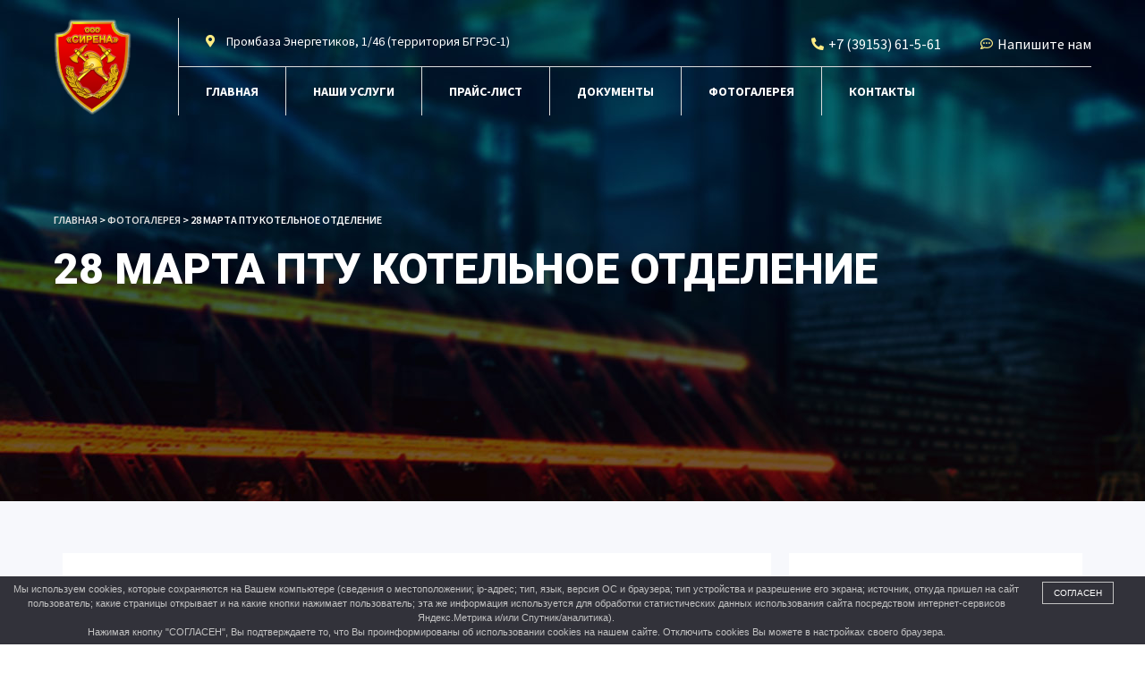

--- FILE ---
content_type: text/html; charset=UTF-8
request_url: https://ooo-sirena.ru/28-marta-ptu-kotelnoe-otdelenie/
body_size: 14225
content:
<!doctype html>
<html lang="ru-RU">
<head>
	<meta charset="UTF-8">
	<meta name="viewport" content="width=device-width, initial-scale=1">
	<link rel="profile" href="https://gmpg.org/xfn/11">
	<title>28 марта ПТУ Котельное отделение &#8212; ООО ПАСС &quot;Сирена&quot;</title>
<script type="text/javascript">window.wp_data = {"ajax_url":"https:\/\/ooo-sirena.ru\/wp-admin\/admin-ajax.php","is_mobile":false};</script><meta name='robots' content='max-image-preview:large' />
<link rel="alternate" type="application/rss+xml" title="ООО ПАСС &quot;Сирена&quot; &raquo; Лента" href="https://ooo-sirena.ru/feed/" />
<link rel="alternate" type="application/rss+xml" title="ООО ПАСС &quot;Сирена&quot; &raquo; Лента комментариев" href="https://ooo-sirena.ru/comments/feed/" />
<script>
window._wpemojiSettings = {"baseUrl":"https:\/\/s.w.org\/images\/core\/emoji\/14.0.0\/72x72\/","ext":".png","svgUrl":"https:\/\/s.w.org\/images\/core\/emoji\/14.0.0\/svg\/","svgExt":".svg","source":{"concatemoji":"https:\/\/ooo-sirena.ru\/wp-includes\/js\/wp-emoji-release.min.js?ver=6.4.3"}};
/*! This file is auto-generated */
!function(i,n){var o,s,e;function c(e){try{var t={supportTests:e,timestamp:(new Date).valueOf()};sessionStorage.setItem(o,JSON.stringify(t))}catch(e){}}function p(e,t,n){e.clearRect(0,0,e.canvas.width,e.canvas.height),e.fillText(t,0,0);var t=new Uint32Array(e.getImageData(0,0,e.canvas.width,e.canvas.height).data),r=(e.clearRect(0,0,e.canvas.width,e.canvas.height),e.fillText(n,0,0),new Uint32Array(e.getImageData(0,0,e.canvas.width,e.canvas.height).data));return t.every(function(e,t){return e===r[t]})}function u(e,t,n){switch(t){case"flag":return n(e,"\ud83c\udff3\ufe0f\u200d\u26a7\ufe0f","\ud83c\udff3\ufe0f\u200b\u26a7\ufe0f")?!1:!n(e,"\ud83c\uddfa\ud83c\uddf3","\ud83c\uddfa\u200b\ud83c\uddf3")&&!n(e,"\ud83c\udff4\udb40\udc67\udb40\udc62\udb40\udc65\udb40\udc6e\udb40\udc67\udb40\udc7f","\ud83c\udff4\u200b\udb40\udc67\u200b\udb40\udc62\u200b\udb40\udc65\u200b\udb40\udc6e\u200b\udb40\udc67\u200b\udb40\udc7f");case"emoji":return!n(e,"\ud83e\udef1\ud83c\udffb\u200d\ud83e\udef2\ud83c\udfff","\ud83e\udef1\ud83c\udffb\u200b\ud83e\udef2\ud83c\udfff")}return!1}function f(e,t,n){var r="undefined"!=typeof WorkerGlobalScope&&self instanceof WorkerGlobalScope?new OffscreenCanvas(300,150):i.createElement("canvas"),a=r.getContext("2d",{willReadFrequently:!0}),o=(a.textBaseline="top",a.font="600 32px Arial",{});return e.forEach(function(e){o[e]=t(a,e,n)}),o}function t(e){var t=i.createElement("script");t.src=e,t.defer=!0,i.head.appendChild(t)}"undefined"!=typeof Promise&&(o="wpEmojiSettingsSupports",s=["flag","emoji"],n.supports={everything:!0,everythingExceptFlag:!0},e=new Promise(function(e){i.addEventListener("DOMContentLoaded",e,{once:!0})}),new Promise(function(t){var n=function(){try{var e=JSON.parse(sessionStorage.getItem(o));if("object"==typeof e&&"number"==typeof e.timestamp&&(new Date).valueOf()<e.timestamp+604800&&"object"==typeof e.supportTests)return e.supportTests}catch(e){}return null}();if(!n){if("undefined"!=typeof Worker&&"undefined"!=typeof OffscreenCanvas&&"undefined"!=typeof URL&&URL.createObjectURL&&"undefined"!=typeof Blob)try{var e="postMessage("+f.toString()+"("+[JSON.stringify(s),u.toString(),p.toString()].join(",")+"));",r=new Blob([e],{type:"text/javascript"}),a=new Worker(URL.createObjectURL(r),{name:"wpTestEmojiSupports"});return void(a.onmessage=function(e){c(n=e.data),a.terminate(),t(n)})}catch(e){}c(n=f(s,u,p))}t(n)}).then(function(e){for(var t in e)n.supports[t]=e[t],n.supports.everything=n.supports.everything&&n.supports[t],"flag"!==t&&(n.supports.everythingExceptFlag=n.supports.everythingExceptFlag&&n.supports[t]);n.supports.everythingExceptFlag=n.supports.everythingExceptFlag&&!n.supports.flag,n.DOMReady=!1,n.readyCallback=function(){n.DOMReady=!0}}).then(function(){return e}).then(function(){var e;n.supports.everything||(n.readyCallback(),(e=n.source||{}).concatemoji?t(e.concatemoji):e.wpemoji&&e.twemoji&&(t(e.twemoji),t(e.wpemoji)))}))}((window,document),window._wpemojiSettings);
</script>
<style id='wp-emoji-styles-inline-css'>

	img.wp-smiley, img.emoji {
		display: inline !important;
		border: none !important;
		box-shadow: none !important;
		height: 1em !important;
		width: 1em !important;
		margin: 0 0.07em !important;
		vertical-align: -0.1em !important;
		background: none !important;
		padding: 0 !important;
	}
</style>
<link rel='stylesheet' id='wp-block-library-css' href='https://ooo-sirena.ru/wp-includes/css/dist/block-library/style.min.css?ver=6.4.3' media='all' />
<link rel='stylesheet' id='awsm-ead-public-css' href='https://ooo-sirena.ru/wp-content/plugins/embed-any-document/css/embed-public.min.css?ver=2.7.4' media='all' />
<style id='classic-theme-styles-inline-css'>
/*! This file is auto-generated */
.wp-block-button__link{color:#fff;background-color:#32373c;border-radius:9999px;box-shadow:none;text-decoration:none;padding:calc(.667em + 2px) calc(1.333em + 2px);font-size:1.125em}.wp-block-file__button{background:#32373c;color:#fff;text-decoration:none}
</style>
<style id='global-styles-inline-css'>
body{--wp--preset--color--black: #000000;--wp--preset--color--cyan-bluish-gray: #abb8c3;--wp--preset--color--white: #ffffff;--wp--preset--color--pale-pink: #f78da7;--wp--preset--color--vivid-red: #cf2e2e;--wp--preset--color--luminous-vivid-orange: #ff6900;--wp--preset--color--luminous-vivid-amber: #fcb900;--wp--preset--color--light-green-cyan: #7bdcb5;--wp--preset--color--vivid-green-cyan: #00d084;--wp--preset--color--pale-cyan-blue: #8ed1fc;--wp--preset--color--vivid-cyan-blue: #0693e3;--wp--preset--color--vivid-purple: #9b51e0;--wp--preset--gradient--vivid-cyan-blue-to-vivid-purple: linear-gradient(135deg,rgba(6,147,227,1) 0%,rgb(155,81,224) 100%);--wp--preset--gradient--light-green-cyan-to-vivid-green-cyan: linear-gradient(135deg,rgb(122,220,180) 0%,rgb(0,208,130) 100%);--wp--preset--gradient--luminous-vivid-amber-to-luminous-vivid-orange: linear-gradient(135deg,rgba(252,185,0,1) 0%,rgba(255,105,0,1) 100%);--wp--preset--gradient--luminous-vivid-orange-to-vivid-red: linear-gradient(135deg,rgba(255,105,0,1) 0%,rgb(207,46,46) 100%);--wp--preset--gradient--very-light-gray-to-cyan-bluish-gray: linear-gradient(135deg,rgb(238,238,238) 0%,rgb(169,184,195) 100%);--wp--preset--gradient--cool-to-warm-spectrum: linear-gradient(135deg,rgb(74,234,220) 0%,rgb(151,120,209) 20%,rgb(207,42,186) 40%,rgb(238,44,130) 60%,rgb(251,105,98) 80%,rgb(254,248,76) 100%);--wp--preset--gradient--blush-light-purple: linear-gradient(135deg,rgb(255,206,236) 0%,rgb(152,150,240) 100%);--wp--preset--gradient--blush-bordeaux: linear-gradient(135deg,rgb(254,205,165) 0%,rgb(254,45,45) 50%,rgb(107,0,62) 100%);--wp--preset--gradient--luminous-dusk: linear-gradient(135deg,rgb(255,203,112) 0%,rgb(199,81,192) 50%,rgb(65,88,208) 100%);--wp--preset--gradient--pale-ocean: linear-gradient(135deg,rgb(255,245,203) 0%,rgb(182,227,212) 50%,rgb(51,167,181) 100%);--wp--preset--gradient--electric-grass: linear-gradient(135deg,rgb(202,248,128) 0%,rgb(113,206,126) 100%);--wp--preset--gradient--midnight: linear-gradient(135deg,rgb(2,3,129) 0%,rgb(40,116,252) 100%);--wp--preset--font-size--small: 13px;--wp--preset--font-size--medium: 20px;--wp--preset--font-size--large: 36px;--wp--preset--font-size--x-large: 42px;--wp--preset--spacing--20: 0.44rem;--wp--preset--spacing--30: 0.67rem;--wp--preset--spacing--40: 1rem;--wp--preset--spacing--50: 1.5rem;--wp--preset--spacing--60: 2.25rem;--wp--preset--spacing--70: 3.38rem;--wp--preset--spacing--80: 5.06rem;--wp--preset--shadow--natural: 6px 6px 9px rgba(0, 0, 0, 0.2);--wp--preset--shadow--deep: 12px 12px 50px rgba(0, 0, 0, 0.4);--wp--preset--shadow--sharp: 6px 6px 0px rgba(0, 0, 0, 0.2);--wp--preset--shadow--outlined: 6px 6px 0px -3px rgba(255, 255, 255, 1), 6px 6px rgba(0, 0, 0, 1);--wp--preset--shadow--crisp: 6px 6px 0px rgba(0, 0, 0, 1);}:where(.is-layout-flex){gap: 0.5em;}:where(.is-layout-grid){gap: 0.5em;}body .is-layout-flow > .alignleft{float: left;margin-inline-start: 0;margin-inline-end: 2em;}body .is-layout-flow > .alignright{float: right;margin-inline-start: 2em;margin-inline-end: 0;}body .is-layout-flow > .aligncenter{margin-left: auto !important;margin-right: auto !important;}body .is-layout-constrained > .alignleft{float: left;margin-inline-start: 0;margin-inline-end: 2em;}body .is-layout-constrained > .alignright{float: right;margin-inline-start: 2em;margin-inline-end: 0;}body .is-layout-constrained > .aligncenter{margin-left: auto !important;margin-right: auto !important;}body .is-layout-constrained > :where(:not(.alignleft):not(.alignright):not(.alignfull)){max-width: var(--wp--style--global--content-size);margin-left: auto !important;margin-right: auto !important;}body .is-layout-constrained > .alignwide{max-width: var(--wp--style--global--wide-size);}body .is-layout-flex{display: flex;}body .is-layout-flex{flex-wrap: wrap;align-items: center;}body .is-layout-flex > *{margin: 0;}body .is-layout-grid{display: grid;}body .is-layout-grid > *{margin: 0;}:where(.wp-block-columns.is-layout-flex){gap: 2em;}:where(.wp-block-columns.is-layout-grid){gap: 2em;}:where(.wp-block-post-template.is-layout-flex){gap: 1.25em;}:where(.wp-block-post-template.is-layout-grid){gap: 1.25em;}.has-black-color{color: var(--wp--preset--color--black) !important;}.has-cyan-bluish-gray-color{color: var(--wp--preset--color--cyan-bluish-gray) !important;}.has-white-color{color: var(--wp--preset--color--white) !important;}.has-pale-pink-color{color: var(--wp--preset--color--pale-pink) !important;}.has-vivid-red-color{color: var(--wp--preset--color--vivid-red) !important;}.has-luminous-vivid-orange-color{color: var(--wp--preset--color--luminous-vivid-orange) !important;}.has-luminous-vivid-amber-color{color: var(--wp--preset--color--luminous-vivid-amber) !important;}.has-light-green-cyan-color{color: var(--wp--preset--color--light-green-cyan) !important;}.has-vivid-green-cyan-color{color: var(--wp--preset--color--vivid-green-cyan) !important;}.has-pale-cyan-blue-color{color: var(--wp--preset--color--pale-cyan-blue) !important;}.has-vivid-cyan-blue-color{color: var(--wp--preset--color--vivid-cyan-blue) !important;}.has-vivid-purple-color{color: var(--wp--preset--color--vivid-purple) !important;}.has-black-background-color{background-color: var(--wp--preset--color--black) !important;}.has-cyan-bluish-gray-background-color{background-color: var(--wp--preset--color--cyan-bluish-gray) !important;}.has-white-background-color{background-color: var(--wp--preset--color--white) !important;}.has-pale-pink-background-color{background-color: var(--wp--preset--color--pale-pink) !important;}.has-vivid-red-background-color{background-color: var(--wp--preset--color--vivid-red) !important;}.has-luminous-vivid-orange-background-color{background-color: var(--wp--preset--color--luminous-vivid-orange) !important;}.has-luminous-vivid-amber-background-color{background-color: var(--wp--preset--color--luminous-vivid-amber) !important;}.has-light-green-cyan-background-color{background-color: var(--wp--preset--color--light-green-cyan) !important;}.has-vivid-green-cyan-background-color{background-color: var(--wp--preset--color--vivid-green-cyan) !important;}.has-pale-cyan-blue-background-color{background-color: var(--wp--preset--color--pale-cyan-blue) !important;}.has-vivid-cyan-blue-background-color{background-color: var(--wp--preset--color--vivid-cyan-blue) !important;}.has-vivid-purple-background-color{background-color: var(--wp--preset--color--vivid-purple) !important;}.has-black-border-color{border-color: var(--wp--preset--color--black) !important;}.has-cyan-bluish-gray-border-color{border-color: var(--wp--preset--color--cyan-bluish-gray) !important;}.has-white-border-color{border-color: var(--wp--preset--color--white) !important;}.has-pale-pink-border-color{border-color: var(--wp--preset--color--pale-pink) !important;}.has-vivid-red-border-color{border-color: var(--wp--preset--color--vivid-red) !important;}.has-luminous-vivid-orange-border-color{border-color: var(--wp--preset--color--luminous-vivid-orange) !important;}.has-luminous-vivid-amber-border-color{border-color: var(--wp--preset--color--luminous-vivid-amber) !important;}.has-light-green-cyan-border-color{border-color: var(--wp--preset--color--light-green-cyan) !important;}.has-vivid-green-cyan-border-color{border-color: var(--wp--preset--color--vivid-green-cyan) !important;}.has-pale-cyan-blue-border-color{border-color: var(--wp--preset--color--pale-cyan-blue) !important;}.has-vivid-cyan-blue-border-color{border-color: var(--wp--preset--color--vivid-cyan-blue) !important;}.has-vivid-purple-border-color{border-color: var(--wp--preset--color--vivid-purple) !important;}.has-vivid-cyan-blue-to-vivid-purple-gradient-background{background: var(--wp--preset--gradient--vivid-cyan-blue-to-vivid-purple) !important;}.has-light-green-cyan-to-vivid-green-cyan-gradient-background{background: var(--wp--preset--gradient--light-green-cyan-to-vivid-green-cyan) !important;}.has-luminous-vivid-amber-to-luminous-vivid-orange-gradient-background{background: var(--wp--preset--gradient--luminous-vivid-amber-to-luminous-vivid-orange) !important;}.has-luminous-vivid-orange-to-vivid-red-gradient-background{background: var(--wp--preset--gradient--luminous-vivid-orange-to-vivid-red) !important;}.has-very-light-gray-to-cyan-bluish-gray-gradient-background{background: var(--wp--preset--gradient--very-light-gray-to-cyan-bluish-gray) !important;}.has-cool-to-warm-spectrum-gradient-background{background: var(--wp--preset--gradient--cool-to-warm-spectrum) !important;}.has-blush-light-purple-gradient-background{background: var(--wp--preset--gradient--blush-light-purple) !important;}.has-blush-bordeaux-gradient-background{background: var(--wp--preset--gradient--blush-bordeaux) !important;}.has-luminous-dusk-gradient-background{background: var(--wp--preset--gradient--luminous-dusk) !important;}.has-pale-ocean-gradient-background{background: var(--wp--preset--gradient--pale-ocean) !important;}.has-electric-grass-gradient-background{background: var(--wp--preset--gradient--electric-grass) !important;}.has-midnight-gradient-background{background: var(--wp--preset--gradient--midnight) !important;}.has-small-font-size{font-size: var(--wp--preset--font-size--small) !important;}.has-medium-font-size{font-size: var(--wp--preset--font-size--medium) !important;}.has-large-font-size{font-size: var(--wp--preset--font-size--large) !important;}.has-x-large-font-size{font-size: var(--wp--preset--font-size--x-large) !important;}
.wp-block-navigation a:where(:not(.wp-element-button)){color: inherit;}
:where(.wp-block-post-template.is-layout-flex){gap: 1.25em;}:where(.wp-block-post-template.is-layout-grid){gap: 1.25em;}
:where(.wp-block-columns.is-layout-flex){gap: 2em;}:where(.wp-block-columns.is-layout-grid){gap: 2em;}
.wp-block-pullquote{font-size: 1.5em;line-height: 1.6;}
</style>
<link rel='stylesheet' id='ChiliPeppers Feedback Plugin-css' href='https://ooo-sirena.ru/wp-content/plugins/cp_feedback/public/css/cp_feedback-public.css?ver=1.1.2' media='all' />
<link rel='stylesheet' id='ChiliPeppers Feedback Plugin-modal-css-css' href='https://ooo-sirena.ru/wp-content/plugins/cp_feedback/public/css/jquery.arcticmodal-0.3.css?ver=1.1.2' media='all' />
<link rel='stylesheet' id='ChiliPeppers Feedback Plugin-modal-theme-css-css' href='https://ooo-sirena.ru/wp-content/plugins/cp_feedback/public/css/simple.css?ver=1.1.2' media='all' />
<link rel='stylesheet' id='ChiliPeppers Feedback Plugin-modal-confirm-css-css' href='https://ooo-sirena.ru/wp-content/plugins/cp_feedback/public/css/cp_feedback-confirm.css?ver=1.1.2' media='all' />
<link rel='stylesheet' id='wp-polls-css' href='https://ooo-sirena.ru/wp-content/plugins/wp-polls/polls-css.css?ver=2.77.2' media='all' />
<style id='wp-polls-inline-css'>
.wp-polls .pollbar {
	margin: 1px;
	font-size: 6px;
	line-height: 8px;
	height: 8px;
	background-image: url('https://ooo-sirena.ru/wp-content/plugins/wp-polls/images/default/pollbg.gif');
	border: 1px solid #c8c8c8;
}

</style>
<link rel='stylesheet' id='hello-elementor-css' href='https://ooo-sirena.ru/wp-content/themes/hello-elementor/style.min.css?ver=3.0.1' media='all' />
<link rel='stylesheet' id='hello-elementor-theme-style-css' href='https://ooo-sirena.ru/wp-content/themes/hello-elementor/theme.min.css?ver=3.0.1' media='all' />
<link rel='stylesheet' id='hello-elementor-header-footer-css' href='https://ooo-sirena.ru/wp-content/themes/hello-elementor/header-footer.min.css?ver=3.0.1' media='all' />
<link rel='stylesheet' id='elementor-icons-css' href='https://ooo-sirena.ru/wp-content/plugins/elementor/assets/lib/eicons/css/elementor-icons.min.css?ver=5.27.0' media='all' />
<link rel='stylesheet' id='elementor-frontend-css' href='https://ooo-sirena.ru/wp-content/plugins/elementor/assets/css/frontend.min.css?ver=3.19.1' media='all' />
<link rel='stylesheet' id='swiper-css' href='https://ooo-sirena.ru/wp-content/plugins/elementor/assets/lib/swiper/css/swiper.min.css?ver=5.3.6' media='all' />
<link rel='stylesheet' id='elementor-post-3507-css' href='https://ooo-sirena.ru/wp-content/uploads/elementor/css/post-3507.css?ver=1707280633' media='all' />
<link rel='stylesheet' id='elementor-pro-css' href='https://ooo-sirena.ru/wp-content/plugins/elementor-pro/assets/css/frontend.min.css?ver=3.19.1' media='all' />
<link rel='stylesheet' id='elementor-global-css' href='https://ooo-sirena.ru/wp-content/uploads/elementor/css/global.css?ver=1707280634' media='all' />
<link rel='stylesheet' id='elementor-post-3523-css' href='https://ooo-sirena.ru/wp-content/uploads/elementor/css/post-3523.css?ver=1707280648' media='all' />
<link rel='stylesheet' id='elementor-post-3520-css' href='https://ooo-sirena.ru/wp-content/uploads/elementor/css/post-3520.css?ver=1707280634' media='all' />
<link rel='stylesheet' id='elementor-post-3518-css' href='https://ooo-sirena.ru/wp-content/uploads/elementor/css/post-3518.css?ver=1707280958' media='all' />
<link rel='stylesheet' id='wp-featherlight-css' href='https://ooo-sirena.ru/wp-content/plugins/wp-featherlight/css/wp-featherlight.min.css?ver=1.3.4' media='all' />
<link rel='stylesheet' id='google-fonts-1-css' href='https://fonts.googleapis.com/css?family=Roboto%3A100%2C100italic%2C200%2C200italic%2C300%2C300italic%2C400%2C400italic%2C500%2C500italic%2C600%2C600italic%2C700%2C700italic%2C800%2C800italic%2C900%2C900italic%7CSource+Sans+Pro%3A100%2C100italic%2C200%2C200italic%2C300%2C300italic%2C400%2C400italic%2C500%2C500italic%2C600%2C600italic%2C700%2C700italic%2C800%2C800italic%2C900%2C900italic&#038;display=auto&#038;subset=cyrillic&#038;ver=6.4.3' media='all' />
<link rel='stylesheet' id='elementor-icons-shared-0-css' href='https://ooo-sirena.ru/wp-content/plugins/elementor/assets/lib/font-awesome/css/fontawesome.min.css?ver=5.15.3' media='all' />
<link rel='stylesheet' id='elementor-icons-fa-solid-css' href='https://ooo-sirena.ru/wp-content/plugins/elementor/assets/lib/font-awesome/css/solid.min.css?ver=5.15.3' media='all' />
<link rel='stylesheet' id='elementor-icons-fa-regular-css' href='https://ooo-sirena.ru/wp-content/plugins/elementor/assets/lib/font-awesome/css/regular.min.css?ver=5.15.3' media='all' />
<link rel='stylesheet' id='elementor-icons-fa-brands-css' href='https://ooo-sirena.ru/wp-content/plugins/elementor/assets/lib/font-awesome/css/brands.min.css?ver=5.15.3' media='all' />
<link rel="preconnect" href="https://fonts.gstatic.com/" crossorigin><script src="https://ooo-sirena.ru/wp-includes/js/jquery/jquery.min.js?ver=3.7.1" id="jquery-core-js"></script>
<script src="https://ooo-sirena.ru/wp-includes/js/jquery/jquery-migrate.min.js?ver=3.4.1" id="jquery-migrate-js"></script>
<script src="https://ooo-sirena.ru/wp-content/plugins/jquery-vertical-accordion-menu/js/jquery.hoverIntent.minified.js?ver=6.4.3" id="jqueryhoverintent-js"></script>
<script src="https://ooo-sirena.ru/wp-content/plugins/jquery-vertical-accordion-menu/js/jquery.cookie.js?ver=6.4.3" id="jquerycookie-js"></script>
<script src="https://ooo-sirena.ru/wp-content/plugins/jquery-vertical-accordion-menu/js/jquery.dcjqaccordion.2.9.js?ver=6.4.3" id="dcjqaccordion-js"></script>
<script src="https://ooo-sirena.ru/wp-content/plugins/cp_feedback/public/js/jquery.arcticmodal-0.3.min.js?ver=1.1.2" id="ChiliPeppers Feedback Plugin-modal-js"></script>
<script src="https://ooo-sirena.ru/wp-content/plugins/cp_feedback/public/js/cp_feedback-utils.js?ver=1.1.2" id="ChiliPeppers Feedback Plugin-utils-js"></script>
<script src="https://ooo-sirena.ru/wp-content/plugins/cp_feedback/public/js/cp_feedback-form.js?ver=1.1.2" id="ChiliPeppers Feedback Plugin-form-js"></script>
<script src="https://ooo-sirena.ru/wp-content/plugins/cp_feedback/public/js/cp_feedback-search.js?ver=1.1.2" id="ChiliPeppers Feedback Plugin-search-js"></script>
<link rel="https://api.w.org/" href="https://ooo-sirena.ru/wp-json/" /><link rel="alternate" type="application/json" href="https://ooo-sirena.ru/wp-json/wp/v2/posts/3681" /><link rel="EditURI" type="application/rsd+xml" title="RSD" href="https://ooo-sirena.ru/xmlrpc.php?rsd" />
<meta name="generator" content="WordPress 6.4.3" />
<link rel="canonical" href="https://ooo-sirena.ru/28-marta-ptu-kotelnoe-otdelenie/" />
<link rel='shortlink' href='https://ooo-sirena.ru/?p=3681' />
<link rel="alternate" type="application/json+oembed" href="https://ooo-sirena.ru/wp-json/oembed/1.0/embed?url=https%3A%2F%2Fooo-sirena.ru%2F28-marta-ptu-kotelnoe-otdelenie%2F" />
<link rel="alternate" type="text/xml+oembed" href="https://ooo-sirena.ru/wp-json/oembed/1.0/embed?url=https%3A%2F%2Fooo-sirena.ru%2F28-marta-ptu-kotelnoe-otdelenie%2F&#038;format=xml" />
            <style>
                #wpadminbar {
                    background: #523f6d;
                }
            </style>
            <style>
#tooltip {
  z-index: 9999;
  position: absolute;
  display: none;
  top:0px;
  left:0px;
  background-color: #fff;
  padding: 5px 10px 5px 10px;
  color: #000;
  border: 1px solid #888;
  border-radius: 5px; 
  box-shadow: 0 3px 5px rgba(0, 0, 0, 0.5);
  box-sizing: ;
}
</style><meta name="generator" content="Elementor 3.19.1; features: e_optimized_assets_loading, additional_custom_breakpoints, block_editor_assets_optimize, e_image_loading_optimization; settings: css_print_method-external, google_font-enabled, font_display-auto">
<link rel="icon" href="https://ooo-sirena.ru/wp-content/uploads/2022/09/logo-150x150.png" sizes="32x32" />
<link rel="icon" href="https://ooo-sirena.ru/wp-content/uploads/2022/09/logo.png" sizes="192x192" />
<link rel="apple-touch-icon" href="https://ooo-sirena.ru/wp-content/uploads/2022/09/logo.png" />
<meta name="msapplication-TileImage" content="https://ooo-sirena.ru/wp-content/uploads/2022/09/logo.png" />
		<style id="wp-custom-css">
			/*--------------------------------------------------------------
## Captions
--------------------------------------------------------------*/
.wp-caption {
  margin-bottom: 1.5em;
  max-width: 100%;
}

.wp-caption img[class*="wp-image-"] {
  display: block;
  margin-left: auto;
  margin-right: auto;
}

.wp-caption .wp-caption-text {
  margin: 0.8em 0;
}

.wp-caption-text {
  text-align: center;
}

/*--------------------------------------------------------------
## Galleries
--------------------------------------------------------------*/
.gallery-item {
  display: inline-block;
  text-align: center;
  vertical-align: top;
  width: 100%;
}

.gallery-columns-2 .gallery-item {
  max-width: 48%;
}

.gallery-columns-3 .gallery-item {
  max-width: 31%;
}

.gallery-columns-4 .gallery-item {
  max-width: 23%;
}

.gallery-columns-5 .gallery-item {
  max-width: 18%;
}

.gallery-columns-6 .gallery-item {
  max-width: 14.66%;
}

.gallery-columns-7 .gallery-item {
  max-width: 12.28%;
}

.gallery-columns-8 .gallery-item {
  max-width: 10.5%;
}

.gallery-columns-9 .gallery-item {
  max-width: 9.11%;
}

.gallery-caption {
  display: block;
}

.gallery>figure{
	margin:5px 5px;
}

a{
	color: var( --e-global-color-accent );
}

.wp-calendar-table td,.wp-calendar-table th {
	padding:10px;
}

.wp-calendar-table td>a{
	font-weight: 800;
	color: blue;
}

#dc_jqaccordion_widget-s1-item ul ul a{
	background: #f2f2f2;
}

ul {
	margin-bottom: 1em;
}
ol {
	margin-bottom: 1em;
}		</style>
		</head>
<body class="post-template-default single single-post postid-3681 single-format-standard wp-featherlight-captions elementor-default elementor-kit-3507 elementor-page-3518">


<a class="skip-link screen-reader-text" href="#content">Перейти к содержимому</a>

		<div data-elementor-type="header" data-elementor-id="3523" class="elementor elementor-3523 elementor-location-header" data-elementor-post-type="elementor_library">
					<section class="elementor-section elementor-top-section elementor-element elementor-element-309d4488 elementor-section-height-min-height elementor-section-items-stretch elementor-section-boxed elementor-section-height-default" data-id="309d4488" data-element_type="section" data-settings="{&quot;background_background&quot;:&quot;classic&quot;}">
						<div class="elementor-container elementor-column-gap-default">
					<div class="elementor-column elementor-col-100 elementor-top-column elementor-element elementor-element-15c29b4c" data-id="15c29b4c" data-element_type="column">
			<div class="elementor-widget-wrap elementor-element-populated">
						<section class="elementor-section elementor-inner-section elementor-element elementor-element-8aa2d76 elementor-section-boxed elementor-section-height-default elementor-section-height-default" data-id="8aa2d76" data-element_type="section">
						<div class="elementor-container elementor-column-gap-default">
					<div class="elementor-column elementor-col-50 elementor-inner-column elementor-element elementor-element-596c049f" data-id="596c049f" data-element_type="column">
			<div class="elementor-widget-wrap elementor-element-populated">
						<div class="elementor-element elementor-element-5c5afd73 elementor-widget__width-initial elementor-widget elementor-widget-image" data-id="5c5afd73" data-element_type="widget" data-widget_type="image.default">
				<div class="elementor-widget-container">
													<img loading="lazy" width="160" height="200" src="https://ooo-sirena.ru/wp-content/uploads/2022/09/logo.png" class="attachment-full size-full wp-image-3524" alt="" />													</div>
				</div>
					</div>
		</div>
				<div class="elementor-column elementor-col-50 elementor-inner-column elementor-element elementor-element-1e8ae768" data-id="1e8ae768" data-element_type="column">
			<div class="elementor-widget-wrap elementor-element-populated">
						<div class="elementor-element elementor-element-313848ce elementor-align-left elementor-widget__width-initial elementor-hidden-mobile elementor-icon-list--layout-traditional elementor-list-item-link-full_width elementor-widget elementor-widget-icon-list" data-id="313848ce" data-element_type="widget" data-widget_type="icon-list.default">
				<div class="elementor-widget-container">
					<ul class="elementor-icon-list-items">
							<li class="elementor-icon-list-item">
											<span class="elementor-icon-list-icon">
							<i aria-hidden="true" class="fas fa-map-marker-alt"></i>						</span>
										<span class="elementor-icon-list-text">Промбаза Энергетиков, 1/46 (территория&nbsp;БГРЭС-1)</span>
									</li>
						</ul>
				</div>
				</div>
				<div class="elementor-element elementor-element-cabd60e elementor-icon-list--layout-inline elementor-align-right elementor-widget__width-initial elementor-list-item-link-full_width elementor-widget elementor-widget-icon-list" data-id="cabd60e" data-element_type="widget" data-widget_type="icon-list.default">
				<div class="elementor-widget-container">
					<ul class="elementor-icon-list-items elementor-inline-items">
							<li class="elementor-icon-list-item elementor-inline-item">
											<a href="tel:+73915361561">

												<span class="elementor-icon-list-icon">
							<i aria-hidden="true" class="fas fa-phone-alt"></i>						</span>
										<span class="elementor-icon-list-text">+7 (39153) 61-5-61</span>
											</a>
									</li>
								<li class="elementor-icon-list-item elementor-inline-item">
											<a href="/contacts">

												<span class="elementor-icon-list-icon">
							<i aria-hidden="true" class="far fa-comment-dots"></i>						</span>
										<span class="elementor-icon-list-text">Напишите нам</span>
											</a>
									</li>
						</ul>
				</div>
				</div>
				<div class="elementor-element elementor-element-326f8156 elementor-nav-menu__align-start elementor-nav-menu--stretch elementor-nav-menu__text-align-center elementor-nav-menu--dropdown-tablet elementor-nav-menu--toggle elementor-nav-menu--burger elementor-widget elementor-widget-nav-menu" data-id="326f8156" data-element_type="widget" data-settings="{&quot;full_width&quot;:&quot;stretch&quot;,&quot;layout&quot;:&quot;horizontal&quot;,&quot;submenu_icon&quot;:{&quot;value&quot;:&quot;&lt;i class=\&quot;fas fa-caret-down\&quot;&gt;&lt;\/i&gt;&quot;,&quot;library&quot;:&quot;fa-solid&quot;},&quot;toggle&quot;:&quot;burger&quot;}" data-widget_type="nav-menu.default">
				<div class="elementor-widget-container">
						<nav class="elementor-nav-menu--main elementor-nav-menu__container elementor-nav-menu--layout-horizontal e--pointer-overline e--animation-slide">
				<ul id="menu-1-326f8156" class="elementor-nav-menu"><li class="menu-item menu-item-type-post_type menu-item-object-page menu-item-home menu-item-3471"><a href="https://ooo-sirena.ru/" class="elementor-item">Главная</a></li>
<li class="menu-item menu-item-type-post_type menu-item-object-page menu-item-3625"><a href="https://ooo-sirena.ru/services/" class="elementor-item">Наши услуги</a></li>
<li class="menu-item menu-item-type-post_type menu-item-object-post menu-item-3487"><a href="https://ooo-sirena.ru/prajs-list/" class="elementor-item">Прайс-лист</a></li>
<li class="menu-item menu-item-type-taxonomy menu-item-object-category menu-item-3479"><a href="https://ooo-sirena.ru/category/dokumenty/" class="elementor-item">Документы</a></li>
<li class="menu-item menu-item-type-taxonomy menu-item-object-category current-post-ancestor current-menu-parent current-post-parent menu-item-3480"><a href="https://ooo-sirena.ru/category/fotogalereya/" class="elementor-item">Фотогалерея</a></li>
<li class="menu-item menu-item-type-post_type menu-item-object-page menu-item-3485"><a href="https://ooo-sirena.ru/contacts/" class="elementor-item">Контакты</a></li>
</ul>			</nav>
					<div class="elementor-menu-toggle" role="button" tabindex="0" aria-label="Переключатель меню" aria-expanded="false">
			<i aria-hidden="true" role="presentation" class="elementor-menu-toggle__icon--open eicon-menu-bar"></i><i aria-hidden="true" role="presentation" class="elementor-menu-toggle__icon--close eicon-close"></i>			<span class="elementor-screen-only">Меню</span>
		</div>
					<nav class="elementor-nav-menu--dropdown elementor-nav-menu__container" aria-hidden="true">
				<ul id="menu-2-326f8156" class="elementor-nav-menu"><li class="menu-item menu-item-type-post_type menu-item-object-page menu-item-home menu-item-3471"><a href="https://ooo-sirena.ru/" class="elementor-item" tabindex="-1">Главная</a></li>
<li class="menu-item menu-item-type-post_type menu-item-object-page menu-item-3625"><a href="https://ooo-sirena.ru/services/" class="elementor-item" tabindex="-1">Наши услуги</a></li>
<li class="menu-item menu-item-type-post_type menu-item-object-post menu-item-3487"><a href="https://ooo-sirena.ru/prajs-list/" class="elementor-item" tabindex="-1">Прайс-лист</a></li>
<li class="menu-item menu-item-type-taxonomy menu-item-object-category menu-item-3479"><a href="https://ooo-sirena.ru/category/dokumenty/" class="elementor-item" tabindex="-1">Документы</a></li>
<li class="menu-item menu-item-type-taxonomy menu-item-object-category current-post-ancestor current-menu-parent current-post-parent menu-item-3480"><a href="https://ooo-sirena.ru/category/fotogalereya/" class="elementor-item" tabindex="-1">Фотогалерея</a></li>
<li class="menu-item menu-item-type-post_type menu-item-object-page menu-item-3485"><a href="https://ooo-sirena.ru/contacts/" class="elementor-item" tabindex="-1">Контакты</a></li>
</ul>			</nav>
				</div>
				</div>
					</div>
		</div>
					</div>
		</section>
				<section class="elementor-section elementor-inner-section elementor-element elementor-element-64b004ab elementor-section-boxed elementor-section-height-default elementor-section-height-default" data-id="64b004ab" data-element_type="section">
						<div class="elementor-container elementor-column-gap-default">
					<div class="elementor-column elementor-col-100 elementor-inner-column elementor-element elementor-element-65a635c3" data-id="65a635c3" data-element_type="column">
			<div class="elementor-widget-wrap elementor-element-populated">
						<div class="elementor-element elementor-element-40b9d36f bcls elementor-widget elementor-widget-wp-widget-bcn_widget" data-id="40b9d36f" data-element_type="widget" data-widget_type="wp-widget-bcn_widget.default">
				<div class="elementor-widget-container">
			<div class="breadcrumbs" vocab="https://schema.org/" typeof="BreadcrumbList"><!-- Breadcrumb NavXT 7.2.0 -->
<span property="itemListElement" typeof="ListItem"><a property="item" typeof="WebPage" title="Перейти к ООО ПАСС &quot;Сирена&quot;." href="https://ooo-sirena.ru" class="home" ><span property="name">Главная</span></a><meta property="position" content="1"></span> &gt; <span property="itemListElement" typeof="ListItem"><a property="item" typeof="WebPage" title="Перейти к архиву рубрики Фотогалерея." href="https://ooo-sirena.ru/category/fotogalereya/" class="taxonomy category" ><span property="name">Фотогалерея</span></a><meta property="position" content="2"></span> &gt; <span property="itemListElement" typeof="ListItem"><span property="name" class="post post-post current-item">28 марта ПТУ Котельное отделение</span><meta property="url" content="https://ooo-sirena.ru/28-marta-ptu-kotelnoe-otdelenie/"><meta property="position" content="3"></span></div>		</div>
				</div>
				<div class="elementor-element elementor-element-78688f99 elementor-widget elementor-widget-heading" data-id="78688f99" data-element_type="widget" data-widget_type="heading.default">
				<div class="elementor-widget-container">
			<h3 class="elementor-heading-title elementor-size-default">28 марта ПТУ Котельное отделение</h3>		</div>
				</div>
					</div>
		</div>
					</div>
		</section>
				<div class="elementor-element elementor-element-1aeb8b1f elementor-widget elementor-widget-spacer" data-id="1aeb8b1f" data-element_type="widget" data-widget_type="spacer.default">
				<div class="elementor-widget-container">
					<div class="elementor-spacer">
			<div class="elementor-spacer-inner"></div>
		</div>
				</div>
				</div>
					</div>
		</div>
					</div>
		</section>
				</div>
				<div data-elementor-type="single-post" data-elementor-id="3518" class="elementor elementor-3518 elementor-location-single post-3681 post type-post status-publish format-standard has-post-thumbnail hentry category-fotogalereya" data-elementor-post-type="elementor_library">
					<section class="elementor-section elementor-top-section elementor-element elementor-element-7212d4fa elementor-section-boxed elementor-section-height-default elementor-section-height-default" data-id="7212d4fa" data-element_type="section" data-settings="{&quot;background_background&quot;:&quot;classic&quot;}">
						<div class="elementor-container elementor-column-gap-default">
					<div class="elementor-column elementor-col-50 elementor-top-column elementor-element elementor-element-7393dcd3" data-id="7393dcd3" data-element_type="column" data-settings="{&quot;background_background&quot;:&quot;classic&quot;}">
			<div class="elementor-widget-wrap elementor-element-populated">
						<div class="elementor-element elementor-element-21e8b3a5 elementor-widget elementor-widget-theme-post-content" data-id="21e8b3a5" data-element_type="widget" data-widget_type="theme-post-content.default">
				<div class="elementor-widget-container">
			<div id='gallery-1' class='gallery galleryid-3681 gallery-columns-4 gallery-size-medium'><figure class='gallery-item'>
			<div class='gallery-icon portrait'>
				<a href='https://ooo-sirena.ru/wp-content/uploads/2022/11/img_0080.jpg'><img fetchpriority="high" fetchpriority="high" decoding="async" width="200" height="300" src="https://ooo-sirena.ru/wp-content/uploads/2022/11/img_0080-200x300.jpg" class="attachment-medium size-medium" alt="" srcset="https://ooo-sirena.ru/wp-content/uploads/2022/11/img_0080-200x300.jpg 200w, https://ooo-sirena.ru/wp-content/uploads/2022/11/img_0080-682x1024.jpg 682w, https://ooo-sirena.ru/wp-content/uploads/2022/11/img_0080-768x1152.jpg 768w, https://ooo-sirena.ru/wp-content/uploads/2022/11/img_0080.jpg 853w" sizes="(max-width: 200px) 100vw, 200px" /></a>
			</div></figure><figure class='gallery-item'>
			<div class='gallery-icon portrait'>
				<a href='https://ooo-sirena.ru/wp-content/uploads/2022/11/img_0086.jpg'><img decoding="async" width="200" height="300" src="https://ooo-sirena.ru/wp-content/uploads/2022/11/img_0086-200x300.jpg" class="attachment-medium size-medium" alt="" srcset="https://ooo-sirena.ru/wp-content/uploads/2022/11/img_0086-200x300.jpg 200w, https://ooo-sirena.ru/wp-content/uploads/2022/11/img_0086-682x1024.jpg 682w, https://ooo-sirena.ru/wp-content/uploads/2022/11/img_0086-768x1152.jpg 768w, https://ooo-sirena.ru/wp-content/uploads/2022/11/img_0086.jpg 853w" sizes="(max-width: 200px) 100vw, 200px" /></a>
			</div></figure><figure class='gallery-item'>
			<div class='gallery-icon portrait'>
				<a href='https://ooo-sirena.ru/wp-content/uploads/2022/11/img_20220329_092859_1.jpg'><img decoding="async" width="169" height="300" src="https://ooo-sirena.ru/wp-content/uploads/2022/11/img_20220329_092859_1-169x300.jpg" class="attachment-medium size-medium" alt="" srcset="https://ooo-sirena.ru/wp-content/uploads/2022/11/img_20220329_092859_1-169x300.jpg 169w, https://ooo-sirena.ru/wp-content/uploads/2022/11/img_20220329_092859_1-576x1024.jpg 576w, https://ooo-sirena.ru/wp-content/uploads/2022/11/img_20220329_092859_1.jpg 720w" sizes="(max-width: 169px) 100vw, 169px" /></a>
			</div></figure><figure class='gallery-item'>
			<div class='gallery-icon portrait'>
				<a href='https://ooo-sirena.ru/wp-content/uploads/2022/11/img_20220329_093137.jpg'><img loading="lazy" loading="lazy" decoding="async" width="136" height="300" src="https://ooo-sirena.ru/wp-content/uploads/2022/11/img_20220329_093137-136x300.jpg" class="attachment-medium size-medium" alt="" srcset="https://ooo-sirena.ru/wp-content/uploads/2022/11/img_20220329_093137-136x300.jpg 136w, https://ooo-sirena.ru/wp-content/uploads/2022/11/img_20220329_093137-466x1024.jpg 466w, https://ooo-sirena.ru/wp-content/uploads/2022/11/img_20220329_093137.jpg 582w" sizes="(max-width: 136px) 100vw, 136px" /></a>
			</div></figure>
		</div>

<div id='gallery-2' class='gallery galleryid-3681 gallery-columns-2 gallery-size-medium'><figure class='gallery-item'>
			<div class='gallery-icon landscape'>
				<a href='https://ooo-sirena.ru/wp-content/uploads/2022/11/img_0064-1.jpg'><img loading="lazy" loading="lazy" decoding="async" width="300" height="200" src="https://ooo-sirena.ru/wp-content/uploads/2022/11/img_0064-1-300x200.jpg" class="attachment-medium size-medium" alt="" srcset="https://ooo-sirena.ru/wp-content/uploads/2022/11/img_0064-1-300x200.jpg 300w, https://ooo-sirena.ru/wp-content/uploads/2022/11/img_0064-1-1024x683.jpg 1024w, https://ooo-sirena.ru/wp-content/uploads/2022/11/img_0064-1-768x512.jpg 768w, https://ooo-sirena.ru/wp-content/uploads/2022/11/img_0064-1-1536x1024.jpg 1536w, https://ooo-sirena.ru/wp-content/uploads/2022/11/img_0064-1.jpg 1920w" sizes="(max-width: 300px) 100vw, 300px" /></a>
			</div></figure><figure class='gallery-item'>
			<div class='gallery-icon landscape'>
				<a href='https://ooo-sirena.ru/wp-content/uploads/2022/11/img_0099.jpg'><img loading="lazy" loading="lazy" decoding="async" width="300" height="200" src="https://ooo-sirena.ru/wp-content/uploads/2022/11/img_0099-300x200.jpg" class="attachment-medium size-medium" alt="" srcset="https://ooo-sirena.ru/wp-content/uploads/2022/11/img_0099-300x200.jpg 300w, https://ooo-sirena.ru/wp-content/uploads/2022/11/img_0099-1024x683.jpg 1024w, https://ooo-sirena.ru/wp-content/uploads/2022/11/img_0099-768x512.jpg 768w, https://ooo-sirena.ru/wp-content/uploads/2022/11/img_0099-1536x1024.jpg 1536w, https://ooo-sirena.ru/wp-content/uploads/2022/11/img_0099.jpg 1920w" sizes="(max-width: 300px) 100vw, 300px" /></a>
			</div></figure>
		</div>

<div id='gallery-3' class='gallery galleryid-3681 gallery-columns-1 gallery-size-full'><figure class='gallery-item'>
			<div class='gallery-icon landscape'>
				<a href='https://ooo-sirena.ru/wp-content/uploads/2022/11/img_0092.jpg'><img loading="lazy" loading="lazy" decoding="async" width="1920" height="1280" src="https://ooo-sirena.ru/wp-content/uploads/2022/11/img_0092.jpg" class="attachment-full size-full" alt="" srcset="https://ooo-sirena.ru/wp-content/uploads/2022/11/img_0092.jpg 1920w, https://ooo-sirena.ru/wp-content/uploads/2022/11/img_0092-300x200.jpg 300w, https://ooo-sirena.ru/wp-content/uploads/2022/11/img_0092-1024x683.jpg 1024w, https://ooo-sirena.ru/wp-content/uploads/2022/11/img_0092-768x512.jpg 768w, https://ooo-sirena.ru/wp-content/uploads/2022/11/img_0092-1536x1024.jpg 1536w" sizes="(max-width: 1920px) 100vw, 1920px" /></a>
			</div></figure>
		</div>

<p>&nbsp;</p>
		</div>
				</div>
					</div>
		</div>
				<div class="elementor-column elementor-col-50 elementor-top-column elementor-element elementor-element-20525eb1" data-id="20525eb1" data-element_type="column" data-settings="{&quot;background_background&quot;:&quot;classic&quot;}">
			<div class="elementor-widget-wrap elementor-element-populated">
						<div class="elementor-element elementor-element-2bfd6448 elementor-widget elementor-widget-sidebar" data-id="2bfd6448" data-element_type="widget" data-widget_type="sidebar.default">
				<div class="elementor-widget-container">
			<div><div class="menu-vidy-deyatelnosti-container"><ul id="menu-vidy-deyatelnosti" class="menu"><li id="menu-item-3585" class="menu-item menu-item-type-custom menu-item-object-custom menu-item-3585"><a href="/services/#extinguish">Деятельность по тушению пожаров</a></li>
<li id="menu-item-3584" class="menu-item menu-item-type-custom menu-item-object-custom menu-item-3584"><a href="/services/#installation">Монтаж, ремонт и обслуживание средств ПБ</a></li>
<li id="menu-item-3583" class="menu-item menu-item-type-custom menu-item-object-custom menu-item-3583"><a href="/services/#emergencies">Ведение аварийно-спасательных работ</a></li>
</ul></div></div><div><div id="ls-banner"></div><p><script>fetch("https://lansite.ru/lsbanner/").then((result) => { return result.text(); }).then((result) => { document.getElementById("ls-banner").innerHTML = result; });</script></p></div>		</div>
				</div>
					</div>
		</div>
					</div>
		</section>
				</div>
				<div data-elementor-type="footer" data-elementor-id="3520" class="elementor elementor-3520 elementor-location-footer" data-elementor-post-type="elementor_library">
					<section class="elementor-section elementor-top-section elementor-element elementor-element-4de5ddd7 elementor-section-boxed elementor-section-height-default elementor-section-height-default" data-id="4de5ddd7" data-element_type="section" data-settings="{&quot;background_background&quot;:&quot;classic&quot;}">
						<div class="elementor-container elementor-column-gap-default">
					<div class="elementor-column elementor-col-100 elementor-top-column elementor-element elementor-element-3421f237" data-id="3421f237" data-element_type="column">
			<div class="elementor-widget-wrap elementor-element-populated">
						<section class="elementor-section elementor-inner-section elementor-element elementor-element-70d0616b elementor-section-boxed elementor-section-height-default elementor-section-height-default" data-id="70d0616b" data-element_type="section">
						<div class="elementor-container elementor-column-gap-default">
					<div class="elementor-column elementor-col-50 elementor-inner-column elementor-element elementor-element-36e85709" data-id="36e85709" data-element_type="column">
			<div class="elementor-widget-wrap elementor-element-populated">
						<div class="elementor-element elementor-element-55a3f129 elementor-widget elementor-widget-theme-site-title elementor-widget-heading" data-id="55a3f129" data-element_type="widget" data-widget_type="theme-site-title.default">
				<div class="elementor-widget-container">
			<h2 class="elementor-heading-title elementor-size-default"><a href="https://ooo-sirena.ru">ООО ПАСС &quot;Сирена&quot;</a></h2>		</div>
				</div>
					</div>
		</div>
				<div class="elementor-column elementor-col-50 elementor-inner-column elementor-element elementor-element-4e60d5f7" data-id="4e60d5f7" data-element_type="column">
			<div class="elementor-widget-wrap elementor-element-populated">
						<div class="elementor-element elementor-element-4a6685ca elementor-nav-menu__align-end elementor-nav-menu--dropdown-none elementor-widget elementor-widget-nav-menu" data-id="4a6685ca" data-element_type="widget" data-settings="{&quot;layout&quot;:&quot;horizontal&quot;,&quot;submenu_icon&quot;:{&quot;value&quot;:&quot;&lt;i class=\&quot;fas fa-caret-down\&quot;&gt;&lt;\/i&gt;&quot;,&quot;library&quot;:&quot;fa-solid&quot;}}" data-widget_type="nav-menu.default">
				<div class="elementor-widget-container">
						<nav class="elementor-nav-menu--main elementor-nav-menu__container elementor-nav-menu--layout-horizontal e--pointer-text e--animation-none">
				<ul id="menu-1-4a6685ca" class="elementor-nav-menu"><li class="menu-item menu-item-type-taxonomy menu-item-object-category menu-item-3481"><a href="https://ooo-sirena.ru/category/dokumenty/" class="elementor-item">Документы</a></li>
<li class="menu-item menu-item-type-taxonomy menu-item-object-category current-post-ancestor current-menu-parent current-post-parent menu-item-3482"><a href="https://ooo-sirena.ru/category/fotogalereya/" class="elementor-item">Фотогалерея</a></li>
<li class="menu-item menu-item-type-post_type menu-item-object-page menu-item-3483"><a href="https://ooo-sirena.ru/contacts/" class="elementor-item">Контакты</a></li>
</ul>			</nav>
						<nav class="elementor-nav-menu--dropdown elementor-nav-menu__container" aria-hidden="true">
				<ul id="menu-2-4a6685ca" class="elementor-nav-menu"><li class="menu-item menu-item-type-taxonomy menu-item-object-category menu-item-3481"><a href="https://ooo-sirena.ru/category/dokumenty/" class="elementor-item" tabindex="-1">Документы</a></li>
<li class="menu-item menu-item-type-taxonomy menu-item-object-category current-post-ancestor current-menu-parent current-post-parent menu-item-3482"><a href="https://ooo-sirena.ru/category/fotogalereya/" class="elementor-item" tabindex="-1">Фотогалерея</a></li>
<li class="menu-item menu-item-type-post_type menu-item-object-page menu-item-3483"><a href="https://ooo-sirena.ru/contacts/" class="elementor-item" tabindex="-1">Контакты</a></li>
</ul>			</nav>
				</div>
				</div>
					</div>
		</div>
					</div>
		</section>
				<section class="elementor-section elementor-inner-section elementor-element elementor-element-3b054354 elementor-section-boxed elementor-section-height-default elementor-section-height-default" data-id="3b054354" data-element_type="section">
						<div class="elementor-container elementor-column-gap-default">
					<div class="elementor-column elementor-col-33 elementor-inner-column elementor-element elementor-element-6ada7928" data-id="6ada7928" data-element_type="column">
			<div class="elementor-widget-wrap elementor-element-populated">
						<div class="elementor-element elementor-element-59772636 elementor-align-left elementor-mobile-align-center elementor-icon-list--layout-traditional elementor-list-item-link-full_width elementor-widget elementor-widget-icon-list" data-id="59772636" data-element_type="widget" data-widget_type="icon-list.default">
				<div class="elementor-widget-container">
					<ul class="elementor-icon-list-items">
							<li class="elementor-icon-list-item">
											<a href="https://ooo-sirena.ru/zayavka-na-zapravku-ognetushitelej/">

												<span class="elementor-icon-list-icon">
							<i aria-hidden="true" class="fas fa-check"></i>						</span>
										<span class="elementor-icon-list-text">Заявка на заправку огнетушителя</span>
											</a>
									</li>
								<li class="elementor-icon-list-item">
											<a href="https://ooo-sirena.ru/zayavka-na-obuchenie/">

												<span class="elementor-icon-list-icon">
							<i aria-hidden="true" class="fas fa-check"></i>						</span>
										<span class="elementor-icon-list-text">Заявка на обучение</span>
											</a>
									</li>
						</ul>
				</div>
				</div>
					</div>
		</div>
				<div class="elementor-column elementor-col-33 elementor-inner-column elementor-element elementor-element-35afe6f5" data-id="35afe6f5" data-element_type="column">
			<div class="elementor-widget-wrap elementor-element-populated">
						<div class="elementor-element elementor-element-43208a6e elementor-align-left elementor-mobile-align-center elementor-icon-list--layout-traditional elementor-list-item-link-full_width elementor-widget elementor-widget-icon-list" data-id="43208a6e" data-element_type="widget" data-widget_type="icon-list.default">
				<div class="elementor-widget-container">
					<ul class="elementor-icon-list-items">
							<li class="elementor-icon-list-item">
											<a href="tel:+73915361509">

												<span class="elementor-icon-list-icon">
							<i aria-hidden="true" class="fas fa-phone-alt"></i>						</span>
										<span class="elementor-icon-list-text">+7 (39153) 61-5-09</span>
											</a>
									</li>
								<li class="elementor-icon-list-item">
											<a href="mailto:%20sirenasharypovo">

												<span class="elementor-icon-list-icon">
							<i aria-hidden="true" class="fas fa-envelope"></i>						</span>
										<span class="elementor-icon-list-text">sirenasharypovo@yandex.ru</span>
											</a>
									</li>
						</ul>
				</div>
				</div>
					</div>
		</div>
				<div class="elementor-column elementor-col-33 elementor-inner-column elementor-element elementor-element-6b55f635" data-id="6b55f635" data-element_type="column">
			<div class="elementor-widget-wrap elementor-element-populated">
						<div class="elementor-element elementor-element-6c6777e3 elementor-widget elementor-widget-heading" data-id="6c6777e3" data-element_type="widget" data-widget_type="heading.default">
				<div class="elementor-widget-container">
			<div class="elementor-heading-title elementor-size-default">662327, Красноярский&nbsp;край, Шарыповский&nbsp;район.
с.&nbsp;Холмогорское. Промбаза&nbsp;Энергетиков,&nbsp;1/46
(территория&nbsp;БГРЭС-1)</div>		</div>
				</div>
					</div>
		</div>
					</div>
		</section>
				<section class="elementor-section elementor-inner-section elementor-element elementor-element-497f0248 elementor-section-boxed elementor-section-height-default elementor-section-height-default" data-id="497f0248" data-element_type="section">
						<div class="elementor-container elementor-column-gap-default">
					<div class="elementor-column elementor-col-33 elementor-inner-column elementor-element elementor-element-12b362c0" data-id="12b362c0" data-element_type="column">
			<div class="elementor-widget-wrap elementor-element-populated">
						<div class="elementor-element elementor-element-49ba8d3d elementor-widget elementor-widget-image" data-id="49ba8d3d" data-element_type="widget" data-widget_type="image.default">
				<div class="elementor-widget-container">
														<a href="http://lansite.ru" target="_blank">
							<img loading="lazy" loading="lazy" width="151" height="40" src="https://ooo-sirena.ru/wp-content/uploads/2022/09/copyrights-white-3.png" class="attachment-full size-full wp-image-3521" alt="" />								</a>
													</div>
				</div>
					</div>
		</div>
				<div class="elementor-column elementor-col-33 elementor-inner-column elementor-element elementor-element-a09379c" data-id="a09379c" data-element_type="column">
			<div class="elementor-widget-wrap elementor-element-populated">
						<div class="elementor-element elementor-element-e3d9320 elementor-widget elementor-widget-html" data-id="e3d9320" data-element_type="widget" data-widget_type="html.default">
				<div class="elementor-widget-container">
			<div id="ls-banner"></div><p><script>fetch("https://lansite.ru/lsbanner/").then((result) => { return result.text(); }).then((result) => { document.getElementById("ls-banner").innerHTML = result; });</script></p>		</div>
				</div>
					</div>
		</div>
				<div class="elementor-column elementor-col-33 elementor-inner-column elementor-element elementor-element-5842bb57" data-id="5842bb57" data-element_type="column">
			<div class="elementor-widget-wrap elementor-element-populated">
						<div class="elementor-element elementor-element-73ae6b82 elementor-shape-square e-grid-align-right elementor-grid-0 elementor-widget elementor-widget-social-icons" data-id="73ae6b82" data-element_type="widget" data-widget_type="social-icons.default">
				<div class="elementor-widget-container">
					<div class="elementor-social-icons-wrapper elementor-grid">
							<span class="elementor-grid-item">
					<a class="elementor-icon elementor-social-icon elementor-social-icon-vk elementor-repeater-item-0c890fe" href="https://vk.com/sirena24" target="_blank">
						<span class="elementor-screen-only">Vk</span>
						<i class="fab fa-vk"></i>					</a>
				</span>
							<span class="elementor-grid-item">
					<a class="elementor-icon elementor-social-icon elementor-social-icon-odnoklassniki elementor-repeater-item-8ac6d9d" target="_blank">
						<span class="elementor-screen-only">Odnoklassniki</span>
						<i class="fab fa-odnoklassniki"></i>					</a>
				</span>
					</div>
				</div>
				</div>
					</div>
		</div>
					</div>
		</section>
					</div>
		</div>
					</div>
		</section>
				</div>
		
        <style>
            .cookie-notify {
                position: fixed;
                z-index: 9999999;
                bottom: 0;
                width: 100%;
                text-align: center;
                font-size: 11px !important;
                font-family: Verdana, sans-serif !important;
                color: #c2c2c2 !important;
                background: rgba(50,50,58,1);
                padding: 6px 12px;
            }
            .cookie-button {
                display: inline-block;
                text-decoration: none;
               
                font-size: 10px !important;
                padding: 4px 12px;
                color: #FFF !important;
                text-transform: uppercase; 
                background: rgba(50,50,58,1);
                border: 1px solid #c2c2c2;
            }
            .cookie-button:hover {
                color: #FFF;
            }
			
			.cookie-notify-text-container{
				display: inline-block;
				float:left;
				width:90%;
			}
			.cookie-notify-text-container > a{
				color:white !important;
				font-size: 11px !important;
				font-family: Verdana, sans-serif !important;
			}
			.cookie-notify-button-container{
				display: inline-block;
				float:left;
				width:10%;
			}
            
        </style>
        <div id="cookie-notify-container-id" class="cookie-notify">
		<div class="cookie-notify-text-container">Мы используем cookies, которые сохраняются на Вашем компьютере (сведения о местоположении; ip-адрес; тип, язык, версия ОС и браузера; тип устройства и разрешение его экрана; источник, откуда пришел на сайт пользователь; какие страницы открывает и на какие кнопки нажимает пользователь; эта же информация используется для обработки статистических данных использования сайта посредством интернет-сервисов Яндекс.Метрика и/или Спутник/аналитика).
<br>
Нажимая кнопку "СОГЛАСЕН", Вы подтверждаете то, что Вы проинформированы об использовании cookies на нашем сайте.
Отключить cookies Вы можете в настройках своего браузера.</div>
		<div class="cookie-notify-button-container">
			<a id="cookie-button-confirm-id" class="cookie-button" href="#">Согласен</a>
		</div>
		</div>
        <script>
            document.getElementById("cookie-button-confirm-id").addEventListener("click", function(e){
                e.preventDefault();
                document.getElementById("cookie-notify-container-id").remove();
                let date = new Date;
                date.setDate(date.getDate() + 14);
                document.cookie = "cookie-notify=agree; path=/; SameSite=Lax; expires=" + date.toUTCString();
            });
        </script>
         <script type='text/javascript'>
 
 function get_Cookie(name) {
    var matches = document.cookie.match(new RegExp(
        "(?:^|; )" + name.replace(/([\.$?*|{}\(\)\[\]\\/\+^])/g, '\$1') + "=([^;]*)"
    ));
    return matches ? decodeURIComponent(matches[1]) : undefined;
}
 
    jQuery(document).ready(function ($item) {

        // $a1 = getCookie('old1') + 1 - 1;
        //  $a2 = getCookie('glas') + 1 - 1;
        //  alert($a1  + ' - ' +  $a2 );
        //alert( getCookie('glas') + ' - ' +  getCookie('old1') );
        if (get_Cookie('glas') != get_Cookie('old1')) {
            //   alert( getCookie('old1') + ' - ' +  getCookie('glas') );
            if (get_Cookie('glas') == 1) {document.cookie = "old1=1; expires=01/01/2200 00:00:00; path=/";}
            if (get_Cookie('glas') == 0) {document.cookie = "old1=0; expires=01/01/2200 00:00:00; path=/";}
            //document.cookie = "razmer=200; expires=01/01/2200 00:00:00; path=/";
            //   alert( getCookie('old1') + ' - ' +  getCookie('glas') );
            location.reload();
        }
    }); 
   </script>  
<script src="https://ooo-sirena.ru/wp-content/plugins/embed-any-document/js/pdfobject.min.js?ver=2.7.4" id="awsm-ead-pdf-object-js"></script>
<script id="awsm-ead-public-js-extra">
var eadPublic = [];
</script>
<script src="https://ooo-sirena.ru/wp-content/plugins/embed-any-document/js/embed-public.min.js?ver=2.7.4" id="awsm-ead-public-js"></script>
<script id="wp-polls-js-extra">
var pollsL10n = {"ajax_url":"https:\/\/ooo-sirena.ru\/wp-admin\/admin-ajax.php","text_wait":"\u0412\u0430\u0448 \u043f\u043e\u0441\u043b\u0435\u0434\u043d\u0438\u0439 \u0437\u0430\u043f\u0440\u043e\u0441 \u0435\u0449\u0435 \u043e\u0431\u0440\u0430\u0431\u0430\u0442\u044b\u0432\u0430\u0435\u0442\u0441\u044f. \u041f\u043e\u0436\u0430\u043b\u0443\u0439\u0441\u0442\u0430 \u043f\u043e\u0434\u043e\u0436\u0434\u0438\u0442\u0435 ...","text_valid":"\u041f\u043e\u0436\u0430\u043b\u0443\u0439\u0441\u0442\u0430 \u043a\u043e\u0440\u0440\u0435\u043a\u0442\u043d\u043e \u0432\u044b\u0431\u0435\u0440\u0438\u0442\u0435 \u043e\u0442\u0432\u0435\u0442.","text_multiple":"\u041c\u0430\u043a\u0441\u0438\u043c\u0430\u043b\u044c\u043d\u043e \u0434\u043e\u043f\u0443\u0441\u0442\u0438\u043c\u043e\u0435 \u0447\u0438\u0441\u043b\u043e \u0432\u0430\u0440\u0438\u0430\u043d\u0442\u043e\u0432:","show_loading":"1","show_fading":"1"};
</script>
<script src="https://ooo-sirena.ru/wp-content/plugins/wp-polls/polls-js.js?ver=2.77.2" id="wp-polls-js"></script>
<script src="https://ooo-sirena.ru/wp-content/plugins/wp-featherlight/js/wpFeatherlight.pkgd.min.js?ver=1.3.4" id="wp-featherlight-js"></script>
<script src="https://ooo-sirena.ru/wp-content/plugins/elementor-pro/assets/lib/smartmenus/jquery.smartmenus.min.js?ver=1.2.1" id="smartmenus-js"></script>
<script src="https://ooo-sirena.ru/wp-content/plugins/elementor-pro/assets/js/webpack-pro.runtime.min.js?ver=3.19.1" id="elementor-pro-webpack-runtime-js"></script>
<script src="https://ooo-sirena.ru/wp-content/plugins/elementor/assets/js/webpack.runtime.min.js?ver=3.19.1" id="elementor-webpack-runtime-js"></script>
<script src="https://ooo-sirena.ru/wp-content/plugins/elementor/assets/js/frontend-modules.min.js?ver=3.19.1" id="elementor-frontend-modules-js"></script>
<script src="https://ooo-sirena.ru/wp-includes/js/dist/vendor/wp-polyfill-inert.min.js?ver=3.1.2" id="wp-polyfill-inert-js"></script>
<script src="https://ooo-sirena.ru/wp-includes/js/dist/vendor/regenerator-runtime.min.js?ver=0.14.0" id="regenerator-runtime-js"></script>
<script src="https://ooo-sirena.ru/wp-includes/js/dist/vendor/wp-polyfill.min.js?ver=3.15.0" id="wp-polyfill-js"></script>
<script src="https://ooo-sirena.ru/wp-includes/js/dist/hooks.min.js?ver=c6aec9a8d4e5a5d543a1" id="wp-hooks-js"></script>
<script src="https://ooo-sirena.ru/wp-includes/js/dist/i18n.min.js?ver=7701b0c3857f914212ef" id="wp-i18n-js"></script>
<script id="wp-i18n-js-after">
wp.i18n.setLocaleData( { 'text direction\u0004ltr': [ 'ltr' ] } );
</script>
<script id="elementor-pro-frontend-js-before">
var ElementorProFrontendConfig = {"ajaxurl":"https:\/\/ooo-sirena.ru\/wp-admin\/admin-ajax.php","nonce":"b1ad337b19","urls":{"assets":"https:\/\/ooo-sirena.ru\/wp-content\/plugins\/elementor-pro\/assets\/","rest":"https:\/\/ooo-sirena.ru\/wp-json\/"},"shareButtonsNetworks":{"facebook":{"title":"Facebook","has_counter":true},"twitter":{"title":"Twitter"},"linkedin":{"title":"LinkedIn","has_counter":true},"pinterest":{"title":"Pinterest","has_counter":true},"reddit":{"title":"Reddit","has_counter":true},"vk":{"title":"VK","has_counter":true},"odnoklassniki":{"title":"OK","has_counter":true},"tumblr":{"title":"Tumblr"},"digg":{"title":"Digg"},"skype":{"title":"Skype"},"stumbleupon":{"title":"StumbleUpon","has_counter":true},"mix":{"title":"Mix"},"telegram":{"title":"Telegram"},"pocket":{"title":"Pocket","has_counter":true},"xing":{"title":"XING","has_counter":true},"whatsapp":{"title":"WhatsApp"},"email":{"title":"Email"},"print":{"title":"Print"}},"facebook_sdk":{"lang":"ru_RU","app_id":""},"lottie":{"defaultAnimationUrl":"https:\/\/ooo-sirena.ru\/wp-content\/plugins\/elementor-pro\/modules\/lottie\/assets\/animations\/default.json"}};
</script>
<script src="https://ooo-sirena.ru/wp-content/plugins/elementor-pro/assets/js/frontend.min.js?ver=3.19.1" id="elementor-pro-frontend-js"></script>
<script src="https://ooo-sirena.ru/wp-content/plugins/elementor/assets/lib/waypoints/waypoints.min.js?ver=4.0.2" id="elementor-waypoints-js"></script>
<script src="https://ooo-sirena.ru/wp-includes/js/jquery/ui/core.min.js?ver=1.13.2" id="jquery-ui-core-js"></script>
<script id="elementor-frontend-js-before">
var elementorFrontendConfig = {"environmentMode":{"edit":false,"wpPreview":false,"isScriptDebug":false},"i18n":{"shareOnFacebook":"\u041f\u043e\u0434\u0435\u043b\u0438\u0442\u044c\u0441\u044f \u0432 Facebook","shareOnTwitter":"\u041f\u043e\u0434\u0435\u043b\u0438\u0442\u044c\u0441\u044f \u0432 Twitter","pinIt":"\u0417\u0430\u043f\u0438\u043d\u0438\u0442\u044c","download":"\u0421\u043a\u0430\u0447\u0430\u0442\u044c","downloadImage":"\u0421\u043a\u0430\u0447\u0430\u0442\u044c \u0438\u0437\u043e\u0431\u0440\u0430\u0436\u0435\u043d\u0438\u0435","fullscreen":"\u0412\u043e \u0432\u0435\u0441\u044c \u044d\u043a\u0440\u0430\u043d","zoom":"\u0423\u0432\u0435\u043b\u0438\u0447\u0435\u043d\u0438\u0435","share":"\u041f\u043e\u0434\u0435\u043b\u0438\u0442\u044c\u0441\u044f","playVideo":"\u041f\u0440\u043e\u0438\u0433\u0440\u0430\u0442\u044c \u0432\u0438\u0434\u0435\u043e","previous":"\u041d\u0430\u0437\u0430\u0434","next":"\u0414\u0430\u043b\u0435\u0435","close":"\u0417\u0430\u043a\u0440\u044b\u0442\u044c","a11yCarouselWrapperAriaLabel":"\u041a\u0430\u0440\u0443\u0441\u0435\u043b\u044c | \u0413\u043e\u0440\u0438\u0437\u043e\u043d\u0442\u0430\u043b\u044c\u043d\u0430\u044f \u043f\u0440\u043e\u043a\u0440\u0443\u0442\u043a\u0430: \u0441\u0442\u0440\u0435\u043b\u043a\u0430 \u0432\u043b\u0435\u0432\u043e \u0438 \u0432\u043f\u0440\u0430\u0432\u043e","a11yCarouselPrevSlideMessage":"\u041f\u0440\u0435\u0434\u044b\u0434\u0443\u0449\u0438\u0439 \u0441\u043b\u0430\u0439\u0434","a11yCarouselNextSlideMessage":"\u0421\u043b\u0435\u0434\u0443\u044e\u0449\u0438\u0439 \u0441\u043b\u0430\u0439\u0434","a11yCarouselFirstSlideMessage":"\u042d\u0442\u043e \u043f\u0435\u0440\u0432\u044b\u0439 \u0441\u043b\u0430\u0439\u0434","a11yCarouselLastSlideMessage":"\u042d\u0442\u043e \u043f\u043e\u0441\u043b\u0435\u0434\u043d\u0438\u0439 \u0441\u043b\u0430\u0439\u0434","a11yCarouselPaginationBulletMessage":"\u041f\u0435\u0440\u0435\u0439\u0442\u0438 \u043a \u0441\u043b\u0430\u0439\u0434\u0443"},"is_rtl":false,"breakpoints":{"xs":0,"sm":480,"md":768,"lg":1025,"xl":1440,"xxl":1600},"responsive":{"breakpoints":{"mobile":{"label":"\u041c\u043e\u0431\u0438\u043b\u044c\u043d\u044b\u0439 - \u043a\u043d\u0438\u0436\u043d\u0430\u044f \u043e\u0440\u0438\u0435\u043d\u0442\u0430\u0446\u0438\u044f","value":767,"default_value":767,"direction":"max","is_enabled":true},"mobile_extra":{"label":"\u041c\u043e\u0431\u0438\u043b\u044c\u043d\u044b\u0439 - \u0430\u043b\u044c\u0431\u043e\u043c\u043d\u0430\u044f \u043e\u0440\u0438\u0435\u043d\u0442\u0430\u0446\u0438\u044f","value":880,"default_value":880,"direction":"max","is_enabled":false},"tablet":{"label":"\u041f\u043b\u0430\u043d\u0448\u0435\u0442 - \u043a\u043d\u0438\u0436\u043d\u0430\u044f \u043e\u0440\u0438\u0435\u043d\u0442\u0430\u0446\u0438\u044f","value":1024,"default_value":1024,"direction":"max","is_enabled":true},"tablet_extra":{"label":"\u041f\u043b\u0430\u043d\u0448\u0435\u0442 - \u0430\u043b\u044c\u0431\u043e\u043c\u043d\u0430\u044f \u043e\u0440\u0438\u0435\u043d\u0442\u0430\u0446\u0438\u044f","value":1200,"default_value":1200,"direction":"max","is_enabled":false},"laptop":{"label":"\u041d\u043e\u0443\u0442\u0431\u0443\u043a","value":1366,"default_value":1366,"direction":"max","is_enabled":false},"widescreen":{"label":"\u0428\u0438\u0440\u043e\u043a\u043e\u0444\u043e\u0440\u043c\u0430\u0442\u043d\u044b\u0435","value":2400,"default_value":2400,"direction":"min","is_enabled":false}}},"version":"3.19.1","is_static":false,"experimentalFeatures":{"e_optimized_assets_loading":true,"additional_custom_breakpoints":true,"theme_builder_v2":true,"block_editor_assets_optimize":true,"e_image_loading_optimization":true},"urls":{"assets":"https:\/\/ooo-sirena.ru\/wp-content\/plugins\/elementor\/assets\/"},"swiperClass":"swiper-container","settings":{"page":[],"editorPreferences":[]},"kit":{"body_background_background":"classic","active_breakpoints":["viewport_mobile","viewport_tablet"],"lightbox_enable_counter":"yes","lightbox_enable_fullscreen":"yes","lightbox_enable_zoom":"yes","lightbox_enable_share":"yes","lightbox_title_src":"title","lightbox_description_src":"description"},"post":{"id":3681,"title":"28%20%D0%BC%D0%B0%D1%80%D1%82%D0%B0%20%D0%9F%D0%A2%D0%A3%20%D0%9A%D0%BE%D1%82%D0%B5%D0%BB%D1%8C%D0%BD%D0%BE%D0%B5%20%D0%BE%D1%82%D0%B4%D0%B5%D0%BB%D0%B5%D0%BD%D0%B8%D0%B5%20%E2%80%94%20%D0%9E%D0%9E%D0%9E%20%D0%9F%D0%90%D0%A1%D0%A1%20%22%D0%A1%D0%B8%D1%80%D0%B5%D0%BD%D0%B0%22","excerpt":"","featuredImage":"https:\/\/ooo-sirena.ru\/wp-content\/uploads\/2022\/11\/img_0092-1024x683.jpg"}};
</script>
<script src="https://ooo-sirena.ru/wp-content/plugins/elementor/assets/js/frontend.min.js?ver=3.19.1" id="elementor-frontend-js"></script>
<script src="https://ooo-sirena.ru/wp-content/plugins/elementor-pro/assets/js/elements-handlers.min.js?ver=3.19.1" id="pro-elements-handlers-js"></script>
        <script>
            jQuery('body').append('<div id="tooltip"></div>');
            jQuery(function (){
                jQuery("[data-tooltip]").mousemove(function (e){
                    let data_tooltip = jQuery(this).attr("data-tooltip");
                    jQuery("#tooltip").html(data_tooltip).css({"top" : e.pageY + 5, "left" : e.pageX + 5}).show();
                }).mouseout(function (){
                    jQuery("#tooltip").html("").css({"top" : 0, "left" : 0}).hide();
                });
            });
        </script>
        
</body>
</html>


--- FILE ---
content_type: text/css
request_url: https://ooo-sirena.ru/wp-content/uploads/elementor/css/post-3523.css?ver=1707280648
body_size: 1852
content:
.elementor-3523 .elementor-element.elementor-element-309d4488 > .elementor-container{min-height:560px;}.elementor-3523 .elementor-element.elementor-element-309d4488:not(.elementor-motion-effects-element-type-background), .elementor-3523 .elementor-element.elementor-element-309d4488 > .elementor-motion-effects-container > .elementor-motion-effects-layer{background-image:url("https://ooo-sirena.ru/wp-content/uploads/2022/09/987564.jpg");}.elementor-3523 .elementor-element.elementor-element-309d4488{transition:background 0.3s, border 0.3s, border-radius 0.3s, box-shadow 0.3s;}.elementor-3523 .elementor-element.elementor-element-309d4488 > .elementor-background-overlay{transition:background 0.3s, border-radius 0.3s, opacity 0.3s;}.elementor-bc-flex-widget .elementor-3523 .elementor-element.elementor-element-15c29b4c.elementor-column .elementor-widget-wrap{align-items:space-between;}.elementor-3523 .elementor-element.elementor-element-15c29b4c.elementor-column.elementor-element[data-element_type="column"] > .elementor-widget-wrap.elementor-element-populated{align-content:space-between;align-items:space-between;}.elementor-3523 .elementor-element.elementor-element-15c29b4c > .elementor-element-populated{margin:0px 0px 0px 0px;--e-column-margin-right:0px;--e-column-margin-left:0px;padding:0px 0px 0px 0px;}.elementor-3523 .elementor-element.elementor-element-8aa2d76{margin-top:20px;margin-bottom:0px;padding:0px 0px 0px 0px;}.elementor-bc-flex-widget .elementor-3523 .elementor-element.elementor-element-596c049f.elementor-column .elementor-widget-wrap{align-items:center;}.elementor-3523 .elementor-element.elementor-element-596c049f.elementor-column.elementor-element[data-element_type="column"] > .elementor-widget-wrap.elementor-element-populated{align-content:center;align-items:center;}.elementor-3523 .elementor-element.elementor-element-596c049f > .elementor-element-populated{margin:0px 0px 0px 0px;--e-column-margin-right:0px;--e-column-margin-left:0px;padding:0px 0px 0px 0px;}.elementor-3523 .elementor-element.elementor-element-5c5afd73{text-align:left;width:initial;max-width:initial;align-self:center;}.elementor-3523 .elementor-element.elementor-element-5c5afd73 img{width:87px;}.elementor-3523 .elementor-element.elementor-element-5c5afd73 > .elementor-widget-container{margin:0px 0px 0px 0px;padding:0px 0px 0px 0px;}.elementor-bc-flex-widget .elementor-3523 .elementor-element.elementor-element-1e8ae768.elementor-column .elementor-widget-wrap{align-items:space-between;}.elementor-3523 .elementor-element.elementor-element-1e8ae768.elementor-column.elementor-element[data-element_type="column"] > .elementor-widget-wrap.elementor-element-populated{align-content:space-between;align-items:space-between;}.elementor-3523 .elementor-element.elementor-element-1e8ae768.elementor-column > .elementor-widget-wrap{justify-content:space-between;}.elementor-3523 .elementor-element.elementor-element-1e8ae768 > .elementor-widget-wrap > .elementor-widget:not(.elementor-widget__width-auto):not(.elementor-widget__width-initial):not(:last-child):not(.elementor-absolute){margin-bottom:0px;}.elementor-3523 .elementor-element.elementor-element-1e8ae768 > .elementor-element-populated{border-style:solid;border-width:0px 0px 0px 1px;border-color:var( --e-global-color-d5bc4f7 );transition:background 0.3s, border 0.3s, border-radius 0.3s, box-shadow 0.3s;margin:0px 0px 0px 0px;--e-column-margin-right:0px;--e-column-margin-left:0px;padding:0px 0px 0px 0px;}.elementor-3523 .elementor-element.elementor-element-1e8ae768 > .elementor-element-populated > .elementor-background-overlay{transition:background 0.3s, border-radius 0.3s, opacity 0.3s;}.elementor-3523 .elementor-element.elementor-element-313848ce .elementor-icon-list-icon i{color:var( --e-global-color-secondary );transition:color 0.3s;}.elementor-3523 .elementor-element.elementor-element-313848ce .elementor-icon-list-icon svg{fill:var( --e-global-color-secondary );transition:fill 0.3s;}.elementor-3523 .elementor-element.elementor-element-313848ce{--e-icon-list-icon-size:14px;--icon-vertical-offset:0px;width:var( --container-widget-width, 60% );max-width:60%;--container-widget-width:60%;--container-widget-flex-grow:0;}.elementor-3523 .elementor-element.elementor-element-313848ce .elementor-icon-list-item > .elementor-icon-list-text, .elementor-3523 .elementor-element.elementor-element-313848ce .elementor-icon-list-item > a{font-size:14px;line-height:1.3em;}.elementor-3523 .elementor-element.elementor-element-313848ce .elementor-icon-list-text{color:var( --e-global-color-25db786 );transition:color 0.3s;}.elementor-3523 .elementor-element.elementor-element-313848ce > .elementor-widget-container{margin:0px 0px 0px 0px;padding:17px 0px 0px 30px;}.elementor-3523 .elementor-element.elementor-element-cabd60e .elementor-icon-list-items:not(.elementor-inline-items) .elementor-icon-list-item:not(:last-child){padding-bottom:calc(40px/2);}.elementor-3523 .elementor-element.elementor-element-cabd60e .elementor-icon-list-items:not(.elementor-inline-items) .elementor-icon-list-item:not(:first-child){margin-top:calc(40px/2);}.elementor-3523 .elementor-element.elementor-element-cabd60e .elementor-icon-list-items.elementor-inline-items .elementor-icon-list-item{margin-right:calc(40px/2);margin-left:calc(40px/2);}.elementor-3523 .elementor-element.elementor-element-cabd60e .elementor-icon-list-items.elementor-inline-items{margin-right:calc(-40px/2);margin-left:calc(-40px/2);}body.rtl .elementor-3523 .elementor-element.elementor-element-cabd60e .elementor-icon-list-items.elementor-inline-items .elementor-icon-list-item:after{left:calc(-40px/2);}body:not(.rtl) .elementor-3523 .elementor-element.elementor-element-cabd60e .elementor-icon-list-items.elementor-inline-items .elementor-icon-list-item:after{right:calc(-40px/2);}.elementor-3523 .elementor-element.elementor-element-cabd60e .elementor-icon-list-icon i{color:var( --e-global-color-secondary );transition:color 0.3s;}.elementor-3523 .elementor-element.elementor-element-cabd60e .elementor-icon-list-icon svg{fill:var( --e-global-color-secondary );transition:fill 0.3s;}.elementor-3523 .elementor-element.elementor-element-cabd60e{--e-icon-list-icon-size:14px;--icon-vertical-offset:0px;width:var( --container-widget-width, 40% );max-width:40%;--container-widget-width:40%;--container-widget-flex-grow:0;}.elementor-3523 .elementor-element.elementor-element-cabd60e .elementor-icon-list-item > .elementor-icon-list-text, .elementor-3523 .elementor-element.elementor-element-cabd60e .elementor-icon-list-item > a{font-family:"Source Sans Pro", Sans-serif;font-weight:400;}.elementor-3523 .elementor-element.elementor-element-cabd60e .elementor-icon-list-text{color:var( --e-global-color-25db786 );transition:color 0.3s;}.elementor-3523 .elementor-element.elementor-element-cabd60e > .elementor-widget-container{padding:17px 0px 0px 0px;}.elementor-3523 .elementor-element.elementor-element-326f8156 .elementor-menu-toggle{margin-left:auto;background-color:#02010100;}.elementor-3523 .elementor-element.elementor-element-326f8156 .elementor-nav-menu .elementor-item{font-family:"Source Sans Pro", Sans-serif;font-size:14px;font-weight:700;text-transform:uppercase;line-height:1em;}.elementor-3523 .elementor-element.elementor-element-326f8156 .elementor-nav-menu--main .elementor-item{color:var( --e-global-color-25db786 );fill:var( --e-global-color-25db786 );padding-left:30px;padding-right:30px;padding-top:20px;padding-bottom:20px;}.elementor-3523 .elementor-element.elementor-element-326f8156 .elementor-nav-menu--main .elementor-item:hover,
					.elementor-3523 .elementor-element.elementor-element-326f8156 .elementor-nav-menu--main .elementor-item.elementor-item-active,
					.elementor-3523 .elementor-element.elementor-element-326f8156 .elementor-nav-menu--main .elementor-item.highlighted,
					.elementor-3523 .elementor-element.elementor-element-326f8156 .elementor-nav-menu--main .elementor-item:focus{color:var( --e-global-color-d5bc4f7 );fill:var( --e-global-color-d5bc4f7 );}.elementor-3523 .elementor-element.elementor-element-326f8156 .elementor-nav-menu--main:not(.e--pointer-framed) .elementor-item:before,
					.elementor-3523 .elementor-element.elementor-element-326f8156 .elementor-nav-menu--main:not(.e--pointer-framed) .elementor-item:after{background-color:var( --e-global-color-25db786 );}.elementor-3523 .elementor-element.elementor-element-326f8156 .e--pointer-framed .elementor-item:before,
					.elementor-3523 .elementor-element.elementor-element-326f8156 .e--pointer-framed .elementor-item:after{border-color:var( --e-global-color-25db786 );}.elementor-3523 .elementor-element.elementor-element-326f8156 .elementor-nav-menu--main .elementor-item.elementor-item-active{color:var( --e-global-color-d5bc4f7 );}.elementor-3523 .elementor-element.elementor-element-326f8156 .elementor-nav-menu--main:not(.e--pointer-framed) .elementor-item.elementor-item-active:before,
					.elementor-3523 .elementor-element.elementor-element-326f8156 .elementor-nav-menu--main:not(.e--pointer-framed) .elementor-item.elementor-item-active:after{background-color:var( --e-global-color-25db786 );}.elementor-3523 .elementor-element.elementor-element-326f8156 .e--pointer-framed .elementor-item.elementor-item-active:before,
					.elementor-3523 .elementor-element.elementor-element-326f8156 .e--pointer-framed .elementor-item.elementor-item-active:after{border-color:var( --e-global-color-25db786 );}.elementor-3523 .elementor-element.elementor-element-326f8156{--e-nav-menu-divider-content:"";--e-nav-menu-divider-style:solid;--e-nav-menu-divider-width:1px;--e-nav-menu-divider-height:100%;--e-nav-menu-divider-color:var( --e-global-color-d5bc4f7 );}.elementor-3523 .elementor-element.elementor-element-326f8156 .e--pointer-framed .elementor-item:before{border-width:3px;}.elementor-3523 .elementor-element.elementor-element-326f8156 .e--pointer-framed.e--animation-draw .elementor-item:before{border-width:0 0 3px 3px;}.elementor-3523 .elementor-element.elementor-element-326f8156 .e--pointer-framed.e--animation-draw .elementor-item:after{border-width:3px 3px 0 0;}.elementor-3523 .elementor-element.elementor-element-326f8156 .e--pointer-framed.e--animation-corners .elementor-item:before{border-width:3px 0 0 3px;}.elementor-3523 .elementor-element.elementor-element-326f8156 .e--pointer-framed.e--animation-corners .elementor-item:after{border-width:0 3px 3px 0;}.elementor-3523 .elementor-element.elementor-element-326f8156 .e--pointer-underline .elementor-item:after,
					 .elementor-3523 .elementor-element.elementor-element-326f8156 .e--pointer-overline .elementor-item:before,
					 .elementor-3523 .elementor-element.elementor-element-326f8156 .e--pointer-double-line .elementor-item:before,
					 .elementor-3523 .elementor-element.elementor-element-326f8156 .e--pointer-double-line .elementor-item:after{height:3px;}.elementor-3523 .elementor-element.elementor-element-326f8156 div.elementor-menu-toggle{color:var( --e-global-color-25db786 );}.elementor-3523 .elementor-element.elementor-element-326f8156 div.elementor-menu-toggle svg{fill:var( --e-global-color-25db786 );}.elementor-3523 .elementor-element.elementor-element-326f8156 div.elementor-menu-toggle:hover{color:var( --e-global-color-primary );}.elementor-3523 .elementor-element.elementor-element-326f8156 div.elementor-menu-toggle:hover svg{fill:var( --e-global-color-primary );}.elementor-3523 .elementor-element.elementor-element-326f8156 .elementor-menu-toggle:hover{background-color:var( --e-global-color-secondary );}.elementor-3523 .elementor-element.elementor-element-326f8156 > .elementor-widget-container{margin:0px 0px 0px 0px;padding:0px 0px 0px 0px;border-style:solid;border-width:1px 0px 0px 0px;border-color:var( --e-global-color-d5bc4f7 );}.elementor-3523 .elementor-element.elementor-element-65a635c3 > .elementor-widget-wrap > .elementor-widget:not(.elementor-widget__width-auto):not(.elementor-widget__width-initial):not(:last-child):not(.elementor-absolute){margin-bottom:15px;}.elementor-3523 .elementor-element.elementor-element-65a635c3 > .elementor-element-populated{margin:0px 0px 0px 0px;--e-column-margin-right:0px;--e-column-margin-left:0px;padding:0px 0px 0px 0px;}.elementor-3523 .elementor-element.elementor-element-78688f99 .elementor-heading-title{color:var( --e-global-color-25db786 );font-size:48px;font-weight:900;text-transform:uppercase;line-height:1.3em;}.elementor-3523 .elementor-element.elementor-element-1aeb8b1f{--spacer-size:120px;}@media(max-width:1024px){.elementor-3523 .elementor-element.elementor-element-309d4488 > .elementor-container{min-height:60vh;}.elementor-3523 .elementor-element.elementor-element-8aa2d76{padding:0em 1em 0em 1em;}.elementor-3523 .elementor-element.elementor-element-326f8156 > .elementor-widget-container{padding:10px 10px 10px 10px;}.elementor-3523 .elementor-element.elementor-element-64b004ab{padding:0em 2em 0em 2em;}}@media(max-width:767px){.elementor-3523 .elementor-element.elementor-element-309d4488 > .elementor-container{min-height:60vh;}.elementor-3523 .elementor-element.elementor-element-596c049f{width:35%;}.elementor-3523 .elementor-element.elementor-element-1e8ae768{width:65%;}.elementor-3523 .elementor-element.elementor-element-cabd60e{--container-widget-width:100%;--container-widget-flex-grow:0;width:var( --container-widget-width, 100% );max-width:100%;}.elementor-3523 .elementor-element.elementor-element-326f8156 > .elementor-widget-container{padding:10px 10px 10px 10px;}.elementor-3523 .elementor-element.elementor-element-78688f99 .elementor-heading-title{font-size:24px;}}@media(min-width:768px){.elementor-3523 .elementor-element.elementor-element-596c049f{width:12%;}.elementor-3523 .elementor-element.elementor-element-1e8ae768{width:88%;}}@media(max-width:1024px) and (min-width:768px){.elementor-3523 .elementor-element.elementor-element-596c049f{width:15%;}.elementor-3523 .elementor-element.elementor-element-1e8ae768{width:85%;}}/* Start custom CSS for wp-widget-bcn_widget, class: .elementor-element-40b9d36f */.bcls {color:#fff;font-size:12px;text-transform:uppercase;font-weight:600;}
.bcls a {color:#ddd;}
.bcls a:hover {color:#fff;}/* End custom CSS */

--- FILE ---
content_type: text/css
request_url: https://ooo-sirena.ru/wp-content/uploads/elementor/css/post-3520.css?ver=1707280634
body_size: 1230
content:
.elementor-3520 .elementor-element.elementor-element-4de5ddd7:not(.elementor-motion-effects-element-type-background), .elementor-3520 .elementor-element.elementor-element-4de5ddd7 > .elementor-motion-effects-container > .elementor-motion-effects-layer{background-color:var( --e-global-color-ba80e73 );}.elementor-3520 .elementor-element.elementor-element-4de5ddd7{transition:background 0.3s, border 0.3s, border-radius 0.3s, box-shadow 0.3s;}.elementor-3520 .elementor-element.elementor-element-4de5ddd7 > .elementor-background-overlay{transition:background 0.3s, border-radius 0.3s, opacity 0.3s;}.elementor-3520 .elementor-element.elementor-element-70d0616b{border-style:solid;border-width:0px 0px 1px 0px;border-color:var( --e-global-color-d5bc4f7 );transition:background 0.3s, border 0.3s, border-radius 0.3s, box-shadow 0.3s;padding:1em 0em 1em 0em;}.elementor-3520 .elementor-element.elementor-element-70d0616b > .elementor-background-overlay{transition:background 0.3s, border-radius 0.3s, opacity 0.3s;}.elementor-3520 .elementor-element.elementor-element-55a3f129 .elementor-heading-title{color:var( --e-global-color-25db786 );font-size:30px;font-weight:900;line-height:1.3em;}.elementor-3520 .elementor-element.elementor-element-4a6685ca .elementor-nav-menu .elementor-item{font-size:12px;font-weight:600;text-transform:uppercase;line-height:1.3em;}.elementor-3520 .elementor-element.elementor-element-4a6685ca .elementor-nav-menu--main .elementor-item{color:var( --e-global-color-25db786 );fill:var( --e-global-color-25db786 );}.elementor-3520 .elementor-element.elementor-element-4a6685ca .elementor-nav-menu--main .elementor-item:hover,
					.elementor-3520 .elementor-element.elementor-element-4a6685ca .elementor-nav-menu--main .elementor-item.elementor-item-active,
					.elementor-3520 .elementor-element.elementor-element-4a6685ca .elementor-nav-menu--main .elementor-item.highlighted,
					.elementor-3520 .elementor-element.elementor-element-4a6685ca .elementor-nav-menu--main .elementor-item:focus{color:var( --e-global-color-d5bc4f7 );fill:var( --e-global-color-d5bc4f7 );}.elementor-3520 .elementor-element.elementor-element-4a6685ca .elementor-nav-menu--main .elementor-item.elementor-item-active{color:var( --e-global-color-d5bc4f7 );}.elementor-3520 .elementor-element.elementor-element-3b054354{padding:1em 0em 1em 0em;}.elementor-3520 .elementor-element.elementor-element-59772636 .elementor-icon-list-items:not(.elementor-inline-items) .elementor-icon-list-item:not(:last-child){padding-bottom:calc(8px/2);}.elementor-3520 .elementor-element.elementor-element-59772636 .elementor-icon-list-items:not(.elementor-inline-items) .elementor-icon-list-item:not(:first-child){margin-top:calc(8px/2);}.elementor-3520 .elementor-element.elementor-element-59772636 .elementor-icon-list-items.elementor-inline-items .elementor-icon-list-item{margin-right:calc(8px/2);margin-left:calc(8px/2);}.elementor-3520 .elementor-element.elementor-element-59772636 .elementor-icon-list-items.elementor-inline-items{margin-right:calc(-8px/2);margin-left:calc(-8px/2);}body.rtl .elementor-3520 .elementor-element.elementor-element-59772636 .elementor-icon-list-items.elementor-inline-items .elementor-icon-list-item:after{left:calc(-8px/2);}body:not(.rtl) .elementor-3520 .elementor-element.elementor-element-59772636 .elementor-icon-list-items.elementor-inline-items .elementor-icon-list-item:after{right:calc(-8px/2);}.elementor-3520 .elementor-element.elementor-element-59772636 .elementor-icon-list-icon i{color:var( --e-global-color-secondary );transition:color 0.3s;}.elementor-3520 .elementor-element.elementor-element-59772636 .elementor-icon-list-icon svg{fill:var( --e-global-color-secondary );transition:fill 0.3s;}.elementor-3520 .elementor-element.elementor-element-59772636{--e-icon-list-icon-size:14px;--icon-vertical-offset:0px;}.elementor-3520 .elementor-element.elementor-element-59772636 .elementor-icon-list-item > .elementor-icon-list-text, .elementor-3520 .elementor-element.elementor-element-59772636 .elementor-icon-list-item > a{font-size:16px;font-weight:500;line-height:1.3em;}.elementor-3520 .elementor-element.elementor-element-59772636 .elementor-icon-list-text{color:var( --e-global-color-25db786 );transition:color 0.3s;}.elementor-3520 .elementor-element.elementor-element-59772636 .elementor-icon-list-item:hover .elementor-icon-list-text{color:var( --e-global-color-secondary );}.elementor-3520 .elementor-element.elementor-element-43208a6e .elementor-icon-list-items:not(.elementor-inline-items) .elementor-icon-list-item:not(:last-child){padding-bottom:calc(8px/2);}.elementor-3520 .elementor-element.elementor-element-43208a6e .elementor-icon-list-items:not(.elementor-inline-items) .elementor-icon-list-item:not(:first-child){margin-top:calc(8px/2);}.elementor-3520 .elementor-element.elementor-element-43208a6e .elementor-icon-list-items.elementor-inline-items .elementor-icon-list-item{margin-right:calc(8px/2);margin-left:calc(8px/2);}.elementor-3520 .elementor-element.elementor-element-43208a6e .elementor-icon-list-items.elementor-inline-items{margin-right:calc(-8px/2);margin-left:calc(-8px/2);}body.rtl .elementor-3520 .elementor-element.elementor-element-43208a6e .elementor-icon-list-items.elementor-inline-items .elementor-icon-list-item:after{left:calc(-8px/2);}body:not(.rtl) .elementor-3520 .elementor-element.elementor-element-43208a6e .elementor-icon-list-items.elementor-inline-items .elementor-icon-list-item:after{right:calc(-8px/2);}.elementor-3520 .elementor-element.elementor-element-43208a6e .elementor-icon-list-icon i{color:var( --e-global-color-secondary );transition:color 0.3s;}.elementor-3520 .elementor-element.elementor-element-43208a6e .elementor-icon-list-icon svg{fill:var( --e-global-color-secondary );transition:fill 0.3s;}.elementor-3520 .elementor-element.elementor-element-43208a6e{--e-icon-list-icon-size:14px;--icon-vertical-offset:0px;}.elementor-3520 .elementor-element.elementor-element-43208a6e .elementor-icon-list-item > .elementor-icon-list-text, .elementor-3520 .elementor-element.elementor-element-43208a6e .elementor-icon-list-item > a{font-size:16px;font-weight:500;line-height:1.3em;}.elementor-3520 .elementor-element.elementor-element-43208a6e .elementor-icon-list-text{color:var( --e-global-color-25db786 );transition:color 0.3s;}.elementor-3520 .elementor-element.elementor-element-43208a6e .elementor-icon-list-item:hover .elementor-icon-list-text{color:var( --e-global-color-secondary );}.elementor-3520 .elementor-element.elementor-element-6c6777e3{text-align:right;}.elementor-3520 .elementor-element.elementor-element-6c6777e3 .elementor-heading-title{color:var( --e-global-color-25db786 );font-size:14px;font-weight:600;line-height:1.3em;}.elementor-3520 .elementor-element.elementor-element-497f0248{padding:1em 0em 1em 0em;}.elementor-bc-flex-widget .elementor-3520 .elementor-element.elementor-element-12b362c0.elementor-column .elementor-widget-wrap{align-items:center;}.elementor-3520 .elementor-element.elementor-element-12b362c0.elementor-column.elementor-element[data-element_type="column"] > .elementor-widget-wrap.elementor-element-populated{align-content:center;align-items:center;}.elementor-3520 .elementor-element.elementor-element-49ba8d3d{text-align:left;}.elementor-3520 .elementor-element.elementor-element-49ba8d3d img{width:88px;}.elementor-3520 .elementor-element.elementor-element-73ae6b82{--grid-template-columns:repeat(0, auto);--icon-size:18px;--grid-column-gap:5px;--grid-row-gap:0px;}.elementor-3520 .elementor-element.elementor-element-73ae6b82 .elementor-widget-container{text-align:right;}.elementor-3520 .elementor-element.elementor-element-73ae6b82 .elementor-social-icon{background-color:#FFFFFF00;--icon-padding:0.5em;}.elementor-3520 .elementor-element.elementor-element-73ae6b82 .elementor-social-icon i{color:var( --e-global-color-25db786 );}.elementor-3520 .elementor-element.elementor-element-73ae6b82 .elementor-social-icon svg{fill:var( --e-global-color-25db786 );}.elementor-3520 .elementor-element.elementor-element-73ae6b82 .elementor-social-icon:hover{background-color:var( --e-global-color-25db786 );}.elementor-3520 .elementor-element.elementor-element-73ae6b82 .elementor-social-icon:hover i{color:var( --e-global-color-primary );}.elementor-3520 .elementor-element.elementor-element-73ae6b82 .elementor-social-icon:hover svg{fill:var( --e-global-color-primary );}@media(max-width:1024px){.elementor-bc-flex-widget .elementor-3520 .elementor-element.elementor-element-6ada7928.elementor-column .elementor-widget-wrap{align-items:center;}.elementor-3520 .elementor-element.elementor-element-6ada7928.elementor-column.elementor-element[data-element_type="column"] > .elementor-widget-wrap.elementor-element-populated{align-content:center;align-items:center;}.elementor-bc-flex-widget .elementor-3520 .elementor-element.elementor-element-35afe6f5.elementor-column .elementor-widget-wrap{align-items:center;}.elementor-3520 .elementor-element.elementor-element-35afe6f5.elementor-column.elementor-element[data-element_type="column"] > .elementor-widget-wrap.elementor-element-populated{align-content:center;align-items:center;}}@media(max-width:767px){.elementor-3520 .elementor-element.elementor-element-55a3f129{text-align:center;}.elementor-3520 .elementor-element.elementor-element-55a3f129 .elementor-heading-title{font-size:24px;}.elementor-3520 .elementor-element.elementor-element-4a6685ca .elementor-nav-menu--main .elementor-item{padding-left:14px;padding-right:14px;}.elementor-3520 .elementor-element.elementor-element-6c6777e3{text-align:center;}.elementor-3520 .elementor-element.elementor-element-12b362c0{width:50%;}.elementor-3520 .elementor-element.elementor-element-5842bb57{width:50%;}}

--- FILE ---
content_type: text/css
request_url: https://ooo-sirena.ru/wp-content/uploads/elementor/css/post-3518.css?ver=1707280958
body_size: 448
content:
.elementor-3518 .elementor-element.elementor-element-7212d4fa:not(.elementor-motion-effects-element-type-background), .elementor-3518 .elementor-element.elementor-element-7212d4fa > .elementor-motion-effects-container > .elementor-motion-effects-layer{background-color:#F7F8FC;}.elementor-3518 .elementor-element.elementor-element-7212d4fa{transition:background 0.3s, border 0.3s, border-radius 0.3s, box-shadow 0.3s;padding:3em 0em 2em 0em;}.elementor-3518 .elementor-element.elementor-element-7212d4fa > .elementor-background-overlay{transition:background 0.3s, border-radius 0.3s, opacity 0.3s;}.elementor-3518 .elementor-element.elementor-element-7393dcd3:not(.elementor-motion-effects-element-type-background) > .elementor-widget-wrap, .elementor-3518 .elementor-element.elementor-element-7393dcd3 > .elementor-widget-wrap > .elementor-motion-effects-container > .elementor-motion-effects-layer{background-color:var( --e-global-color-25db786 );}.elementor-3518 .elementor-element.elementor-element-7393dcd3 > .elementor-element-populated{transition:background 0.3s, border 0.3s, border-radius 0.3s, box-shadow 0.3s;margin:10px 10px 10px 10px;--e-column-margin-right:10px;--e-column-margin-left:10px;padding:50px 50px 50px 50px;}.elementor-3518 .elementor-element.elementor-element-7393dcd3 > .elementor-element-populated > .elementor-background-overlay{transition:background 0.3s, border-radius 0.3s, opacity 0.3s;}.elementor-3518 .elementor-element.elementor-element-20525eb1:not(.elementor-motion-effects-element-type-background) > .elementor-widget-wrap, .elementor-3518 .elementor-element.elementor-element-20525eb1 > .elementor-widget-wrap > .elementor-motion-effects-container > .elementor-motion-effects-layer{background-color:var( --e-global-color-25db786 );}.elementor-3518 .elementor-element.elementor-element-20525eb1 > .elementor-element-populated{transition:background 0.3s, border 0.3s, border-radius 0.3s, box-shadow 0.3s;margin:10px 10px 10px 10px;--e-column-margin-right:10px;--e-column-margin-left:10px;padding:35px 35px 35px 35px;}.elementor-3518 .elementor-element.elementor-element-20525eb1 > .elementor-element-populated > .elementor-background-overlay{transition:background 0.3s, border-radius 0.3s, opacity 0.3s;}@media(max-width:767px){.elementor-3518 .elementor-element.elementor-element-7393dcd3 > .elementor-element-populated{margin:4px 4px 4px 4px;--e-column-margin-right:4px;--e-column-margin-left:4px;padding:16px 16px 16px 16px;}}@media(min-width:768px){.elementor-3518 .elementor-element.elementor-element-7393dcd3{width:70%;}.elementor-3518 .elementor-element.elementor-element-20525eb1{width:30%;}}